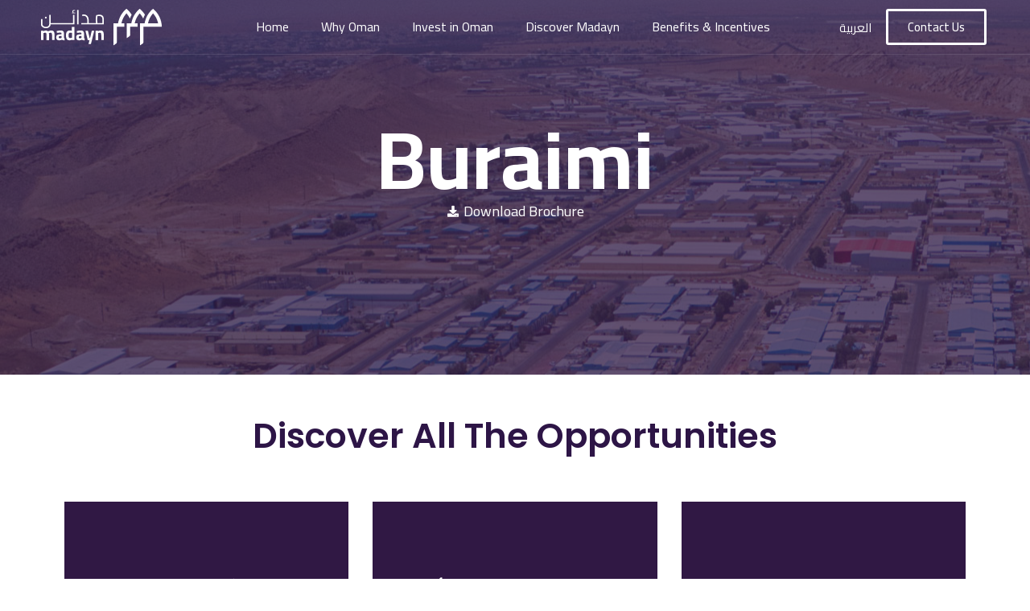

--- FILE ---
content_type: text/html; charset=UTF-8
request_url: https://invest.madayn.om/city/buraimi/
body_size: 112275
content:
<!doctype html>
<html lang="en-US">
<head>
	<meta charset="UTF-8">
	<meta name="viewport" content="width=device-width, initial-scale=1">
	<link rel="profile" href="https://gmpg.org/xfn/11">
	<title>Buraimi &#8211; Invest &#8211; Madayn</title>
<meta name='robots' content='max-image-preview:large' />
<link rel="alternate" href="https://invest.madayn.om/city/buraimi/" hreflang="en" />
<link rel="alternate" href="https://invest.madayn.om/ar/city/buraimi-ar/" hreflang="ar" />
<link rel='dns-prefetch' href='//use.fontawesome.com' />
<link rel='dns-prefetch' href='//www.googletagmanager.com' />
<link rel="alternate" type="application/rss+xml" title="Invest - Madayn &raquo; Feed" href="https://invest.madayn.om/feed/" />
<link rel="alternate" type="application/rss+xml" title="Invest - Madayn &raquo; Comments Feed" href="https://invest.madayn.om/comments/feed/" />
<link rel="alternate" type="application/rss+xml" title="Invest - Madayn &raquo; Buraimi city Feed" href="https://invest.madayn.om/city/buraimi/feed/" />
<style id='wp-img-auto-sizes-contain-inline-css'>
img:is([sizes=auto i],[sizes^="auto," i]){contain-intrinsic-size:3000px 1500px}
/*# sourceURL=wp-img-auto-sizes-contain-inline-css */
</style>
<style id='wp-emoji-styles-inline-css'>

	img.wp-smiley, img.emoji {
		display: inline !important;
		border: none !important;
		box-shadow: none !important;
		height: 1em !important;
		width: 1em !important;
		margin: 0 0.07em !important;
		vertical-align: -0.1em !important;
		background: none !important;
		padding: 0 !important;
	}
/*# sourceURL=wp-emoji-styles-inline-css */
</style>
<link rel='stylesheet' id='wp-block-library-css' href='https://invest.madayn.om/wp-includes/css/dist/block-library/style.min.css?ver=6.9' media='all' />
<style id='wp-block-paragraph-inline-css'>
.is-small-text{font-size:.875em}.is-regular-text{font-size:1em}.is-large-text{font-size:2.25em}.is-larger-text{font-size:3em}.has-drop-cap:not(:focus):first-letter{float:left;font-size:8.4em;font-style:normal;font-weight:100;line-height:.68;margin:.05em .1em 0 0;text-transform:uppercase}body.rtl .has-drop-cap:not(:focus):first-letter{float:none;margin-left:.1em}p.has-drop-cap.has-background{overflow:hidden}:root :where(p.has-background){padding:1.25em 2.375em}:where(p.has-text-color:not(.has-link-color)) a{color:inherit}p.has-text-align-left[style*="writing-mode:vertical-lr"],p.has-text-align-right[style*="writing-mode:vertical-rl"]{rotate:180deg}
/*# sourceURL=https://invest.madayn.om/wp-includes/blocks/paragraph/style.min.css */
</style>
<style id='global-styles-inline-css'>
:root{--wp--preset--aspect-ratio--square: 1;--wp--preset--aspect-ratio--4-3: 4/3;--wp--preset--aspect-ratio--3-4: 3/4;--wp--preset--aspect-ratio--3-2: 3/2;--wp--preset--aspect-ratio--2-3: 2/3;--wp--preset--aspect-ratio--16-9: 16/9;--wp--preset--aspect-ratio--9-16: 9/16;--wp--preset--color--black: #000000;--wp--preset--color--cyan-bluish-gray: #abb8c3;--wp--preset--color--white: #ffffff;--wp--preset--color--pale-pink: #f78da7;--wp--preset--color--vivid-red: #cf2e2e;--wp--preset--color--luminous-vivid-orange: #ff6900;--wp--preset--color--luminous-vivid-amber: #fcb900;--wp--preset--color--light-green-cyan: #7bdcb5;--wp--preset--color--vivid-green-cyan: #00d084;--wp--preset--color--pale-cyan-blue: #8ed1fc;--wp--preset--color--vivid-cyan-blue: #0693e3;--wp--preset--color--vivid-purple: #9b51e0;--wp--preset--gradient--vivid-cyan-blue-to-vivid-purple: linear-gradient(135deg,rgb(6,147,227) 0%,rgb(155,81,224) 100%);--wp--preset--gradient--light-green-cyan-to-vivid-green-cyan: linear-gradient(135deg,rgb(122,220,180) 0%,rgb(0,208,130) 100%);--wp--preset--gradient--luminous-vivid-amber-to-luminous-vivid-orange: linear-gradient(135deg,rgb(252,185,0) 0%,rgb(255,105,0) 100%);--wp--preset--gradient--luminous-vivid-orange-to-vivid-red: linear-gradient(135deg,rgb(255,105,0) 0%,rgb(207,46,46) 100%);--wp--preset--gradient--very-light-gray-to-cyan-bluish-gray: linear-gradient(135deg,rgb(238,238,238) 0%,rgb(169,184,195) 100%);--wp--preset--gradient--cool-to-warm-spectrum: linear-gradient(135deg,rgb(74,234,220) 0%,rgb(151,120,209) 20%,rgb(207,42,186) 40%,rgb(238,44,130) 60%,rgb(251,105,98) 80%,rgb(254,248,76) 100%);--wp--preset--gradient--blush-light-purple: linear-gradient(135deg,rgb(255,206,236) 0%,rgb(152,150,240) 100%);--wp--preset--gradient--blush-bordeaux: linear-gradient(135deg,rgb(254,205,165) 0%,rgb(254,45,45) 50%,rgb(107,0,62) 100%);--wp--preset--gradient--luminous-dusk: linear-gradient(135deg,rgb(255,203,112) 0%,rgb(199,81,192) 50%,rgb(65,88,208) 100%);--wp--preset--gradient--pale-ocean: linear-gradient(135deg,rgb(255,245,203) 0%,rgb(182,227,212) 50%,rgb(51,167,181) 100%);--wp--preset--gradient--electric-grass: linear-gradient(135deg,rgb(202,248,128) 0%,rgb(113,206,126) 100%);--wp--preset--gradient--midnight: linear-gradient(135deg,rgb(2,3,129) 0%,rgb(40,116,252) 100%);--wp--preset--font-size--small: 13px;--wp--preset--font-size--medium: 20px;--wp--preset--font-size--large: 36px;--wp--preset--font-size--x-large: 42px;--wp--preset--spacing--20: 0.44rem;--wp--preset--spacing--30: 0.67rem;--wp--preset--spacing--40: 1rem;--wp--preset--spacing--50: 1.5rem;--wp--preset--spacing--60: 2.25rem;--wp--preset--spacing--70: 3.38rem;--wp--preset--spacing--80: 5.06rem;--wp--preset--shadow--natural: 6px 6px 9px rgba(0, 0, 0, 0.2);--wp--preset--shadow--deep: 12px 12px 50px rgba(0, 0, 0, 0.4);--wp--preset--shadow--sharp: 6px 6px 0px rgba(0, 0, 0, 0.2);--wp--preset--shadow--outlined: 6px 6px 0px -3px rgb(255, 255, 255), 6px 6px rgb(0, 0, 0);--wp--preset--shadow--crisp: 6px 6px 0px rgb(0, 0, 0);}:where(.is-layout-flex){gap: 0.5em;}:where(.is-layout-grid){gap: 0.5em;}body .is-layout-flex{display: flex;}.is-layout-flex{flex-wrap: wrap;align-items: center;}.is-layout-flex > :is(*, div){margin: 0;}body .is-layout-grid{display: grid;}.is-layout-grid > :is(*, div){margin: 0;}:where(.wp-block-columns.is-layout-flex){gap: 2em;}:where(.wp-block-columns.is-layout-grid){gap: 2em;}:where(.wp-block-post-template.is-layout-flex){gap: 1.25em;}:where(.wp-block-post-template.is-layout-grid){gap: 1.25em;}.has-black-color{color: var(--wp--preset--color--black) !important;}.has-cyan-bluish-gray-color{color: var(--wp--preset--color--cyan-bluish-gray) !important;}.has-white-color{color: var(--wp--preset--color--white) !important;}.has-pale-pink-color{color: var(--wp--preset--color--pale-pink) !important;}.has-vivid-red-color{color: var(--wp--preset--color--vivid-red) !important;}.has-luminous-vivid-orange-color{color: var(--wp--preset--color--luminous-vivid-orange) !important;}.has-luminous-vivid-amber-color{color: var(--wp--preset--color--luminous-vivid-amber) !important;}.has-light-green-cyan-color{color: var(--wp--preset--color--light-green-cyan) !important;}.has-vivid-green-cyan-color{color: var(--wp--preset--color--vivid-green-cyan) !important;}.has-pale-cyan-blue-color{color: var(--wp--preset--color--pale-cyan-blue) !important;}.has-vivid-cyan-blue-color{color: var(--wp--preset--color--vivid-cyan-blue) !important;}.has-vivid-purple-color{color: var(--wp--preset--color--vivid-purple) !important;}.has-black-background-color{background-color: var(--wp--preset--color--black) !important;}.has-cyan-bluish-gray-background-color{background-color: var(--wp--preset--color--cyan-bluish-gray) !important;}.has-white-background-color{background-color: var(--wp--preset--color--white) !important;}.has-pale-pink-background-color{background-color: var(--wp--preset--color--pale-pink) !important;}.has-vivid-red-background-color{background-color: var(--wp--preset--color--vivid-red) !important;}.has-luminous-vivid-orange-background-color{background-color: var(--wp--preset--color--luminous-vivid-orange) !important;}.has-luminous-vivid-amber-background-color{background-color: var(--wp--preset--color--luminous-vivid-amber) !important;}.has-light-green-cyan-background-color{background-color: var(--wp--preset--color--light-green-cyan) !important;}.has-vivid-green-cyan-background-color{background-color: var(--wp--preset--color--vivid-green-cyan) !important;}.has-pale-cyan-blue-background-color{background-color: var(--wp--preset--color--pale-cyan-blue) !important;}.has-vivid-cyan-blue-background-color{background-color: var(--wp--preset--color--vivid-cyan-blue) !important;}.has-vivid-purple-background-color{background-color: var(--wp--preset--color--vivid-purple) !important;}.has-black-border-color{border-color: var(--wp--preset--color--black) !important;}.has-cyan-bluish-gray-border-color{border-color: var(--wp--preset--color--cyan-bluish-gray) !important;}.has-white-border-color{border-color: var(--wp--preset--color--white) !important;}.has-pale-pink-border-color{border-color: var(--wp--preset--color--pale-pink) !important;}.has-vivid-red-border-color{border-color: var(--wp--preset--color--vivid-red) !important;}.has-luminous-vivid-orange-border-color{border-color: var(--wp--preset--color--luminous-vivid-orange) !important;}.has-luminous-vivid-amber-border-color{border-color: var(--wp--preset--color--luminous-vivid-amber) !important;}.has-light-green-cyan-border-color{border-color: var(--wp--preset--color--light-green-cyan) !important;}.has-vivid-green-cyan-border-color{border-color: var(--wp--preset--color--vivid-green-cyan) !important;}.has-pale-cyan-blue-border-color{border-color: var(--wp--preset--color--pale-cyan-blue) !important;}.has-vivid-cyan-blue-border-color{border-color: var(--wp--preset--color--vivid-cyan-blue) !important;}.has-vivid-purple-border-color{border-color: var(--wp--preset--color--vivid-purple) !important;}.has-vivid-cyan-blue-to-vivid-purple-gradient-background{background: var(--wp--preset--gradient--vivid-cyan-blue-to-vivid-purple) !important;}.has-light-green-cyan-to-vivid-green-cyan-gradient-background{background: var(--wp--preset--gradient--light-green-cyan-to-vivid-green-cyan) !important;}.has-luminous-vivid-amber-to-luminous-vivid-orange-gradient-background{background: var(--wp--preset--gradient--luminous-vivid-amber-to-luminous-vivid-orange) !important;}.has-luminous-vivid-orange-to-vivid-red-gradient-background{background: var(--wp--preset--gradient--luminous-vivid-orange-to-vivid-red) !important;}.has-very-light-gray-to-cyan-bluish-gray-gradient-background{background: var(--wp--preset--gradient--very-light-gray-to-cyan-bluish-gray) !important;}.has-cool-to-warm-spectrum-gradient-background{background: var(--wp--preset--gradient--cool-to-warm-spectrum) !important;}.has-blush-light-purple-gradient-background{background: var(--wp--preset--gradient--blush-light-purple) !important;}.has-blush-bordeaux-gradient-background{background: var(--wp--preset--gradient--blush-bordeaux) !important;}.has-luminous-dusk-gradient-background{background: var(--wp--preset--gradient--luminous-dusk) !important;}.has-pale-ocean-gradient-background{background: var(--wp--preset--gradient--pale-ocean) !important;}.has-electric-grass-gradient-background{background: var(--wp--preset--gradient--electric-grass) !important;}.has-midnight-gradient-background{background: var(--wp--preset--gradient--midnight) !important;}.has-small-font-size{font-size: var(--wp--preset--font-size--small) !important;}.has-medium-font-size{font-size: var(--wp--preset--font-size--medium) !important;}.has-large-font-size{font-size: var(--wp--preset--font-size--large) !important;}.has-x-large-font-size{font-size: var(--wp--preset--font-size--x-large) !important;}
/*# sourceURL=global-styles-inline-css */
</style>

<style id='classic-theme-styles-inline-css'>
/*! This file is auto-generated */
.wp-block-button__link{color:#fff;background-color:#32373c;border-radius:9999px;box-shadow:none;text-decoration:none;padding:calc(.667em + 2px) calc(1.333em + 2px);font-size:1.125em}.wp-block-file__button{background:#32373c;color:#fff;text-decoration:none}
/*# sourceURL=/wp-includes/css/classic-themes.min.css */
</style>
<link rel='stylesheet' id='hello-elementor-css' href='https://invest.madayn.om/wp-content/themes/hello-elementor/style.min.css?ver=3.0.0' media='all' />
<link rel='stylesheet' id='hello-elementor-theme-style-css' href='https://invest.madayn.om/wp-content/themes/hello-elementor/theme.min.css?ver=3.0.0' media='all' />
<link rel='stylesheet' id='hello-elementor-header-footer-css' href='https://invest.madayn.om/wp-content/themes/hello-elementor/header-footer.min.css?ver=3.0.0' media='all' />
<link rel='stylesheet' id='elementor-frontend-css' href='https://invest.madayn.om/wp-content/plugins/elementor/assets/css/frontend-lite.min.css?ver=3.11.2' media='all' />
<style id='elementor-frontend-inline-css'>
.elementor-701 .elementor-element.elementor-element-297dffc:not(.elementor-motion-effects-element-type-background), .elementor-701 .elementor-element.elementor-element-297dffc > .elementor-motion-effects-container > .elementor-motion-effects-layer{background-image:url("https://invest.madayn.om/wp-content/uploads/2022/11/buraimi-madayn.jpg");}
/*# sourceURL=elementor-frontend-inline-css */
</style>
<link rel='stylesheet' id='elementor-post-954-css' href='https://invest.madayn.om/wp-content/uploads/elementor/css/post-954.css?ver=1680699507' media='all' />
<link rel='stylesheet' id='elementor-icons-css' href='https://invest.madayn.om/wp-content/plugins/elementor/assets/lib/eicons/css/elementor-icons.min.css?ver=5.18.0' media='all' />
<link rel='stylesheet' id='swiper-css' href='https://invest.madayn.om/wp-content/plugins/elementor/assets/lib/swiper/css/swiper.min.css?ver=5.3.6' media='all' />
<link rel='stylesheet' id='elementor-pro-css' href='https://invest.madayn.om/wp-content/plugins/elementor-pro/assets/css/frontend-lite.min.css?ver=3.11.2' media='all' />
<link rel='stylesheet' id='elementor-post-672-css' href='https://invest.madayn.om/wp-content/uploads/elementor/css/post-672.css?ver=1686124319' media='all' />
<link rel='stylesheet' id='elementor-post-543-css' href='https://invest.madayn.om/wp-content/uploads/elementor/css/post-543.css?ver=1680699508' media='all' />
<link rel='stylesheet' id='elementor-post-701-css' href='https://invest.madayn.om/wp-content/uploads/elementor/css/post-701.css?ver=1686124160' media='all' />
<link rel='stylesheet' id='font-awesome-official-css' href='https://use.fontawesome.com/releases/v5.15.4/css/all.css' media='all' integrity="sha384-DyZ88mC6Up2uqS4h/KRgHuoeGwBcD4Ng9SiP4dIRy0EXTlnuz47vAwmeGwVChigm" crossorigin="anonymous" />
<link rel='stylesheet' id='eael-general-css' href='https://invest.madayn.om/wp-content/plugins/essential-addons-for-elementor-lite/assets/front-end/css/view/general.min.css?ver=5.9.7' media='all' />
<link rel='stylesheet' id='ecs-styles-css' href='https://invest.madayn.om/wp-content/plugins/ele-custom-skin/assets/css/ecs-style.css?ver=3.1.9' media='all' />
<link rel='stylesheet' id='elementor-post-729-css' href='https://invest.madayn.om/wp-content/uploads/elementor/css/post-729.css?ver=1674988267' media='all' />
<link rel='stylesheet' id='elementor-post-3044-css' href='https://invest.madayn.om/wp-content/uploads/elementor/css/post-3044.css?ver=1670389963' media='all' />
<link rel='stylesheet' id='elementor-post-4350-css' href='https://invest.madayn.om/wp-content/uploads/elementor/css/post-4350.css?ver=1675233783' media='all' />
<link rel='stylesheet' id='font-awesome-official-v4shim-css' href='https://use.fontawesome.com/releases/v5.15.4/css/v4-shims.css' media='all' integrity="sha384-Vq76wejb3QJM4nDatBa5rUOve+9gkegsjCebvV/9fvXlGWo4HCMR4cJZjjcF6Viv" crossorigin="anonymous" />
<style id='font-awesome-official-v4shim-inline-css'>
@font-face {
font-family: "FontAwesome";
font-display: block;
src: url("https://use.fontawesome.com/releases/v5.15.4/webfonts/fa-brands-400.eot"),
		url("https://use.fontawesome.com/releases/v5.15.4/webfonts/fa-brands-400.eot?#iefix") format("embedded-opentype"),
		url("https://use.fontawesome.com/releases/v5.15.4/webfonts/fa-brands-400.woff2") format("woff2"),
		url("https://use.fontawesome.com/releases/v5.15.4/webfonts/fa-brands-400.woff") format("woff"),
		url("https://use.fontawesome.com/releases/v5.15.4/webfonts/fa-brands-400.ttf") format("truetype"),
		url("https://use.fontawesome.com/releases/v5.15.4/webfonts/fa-brands-400.svg#fontawesome") format("svg");
}

@font-face {
font-family: "FontAwesome";
font-display: block;
src: url("https://use.fontawesome.com/releases/v5.15.4/webfonts/fa-solid-900.eot"),
		url("https://use.fontawesome.com/releases/v5.15.4/webfonts/fa-solid-900.eot?#iefix") format("embedded-opentype"),
		url("https://use.fontawesome.com/releases/v5.15.4/webfonts/fa-solid-900.woff2") format("woff2"),
		url("https://use.fontawesome.com/releases/v5.15.4/webfonts/fa-solid-900.woff") format("woff"),
		url("https://use.fontawesome.com/releases/v5.15.4/webfonts/fa-solid-900.ttf") format("truetype"),
		url("https://use.fontawesome.com/releases/v5.15.4/webfonts/fa-solid-900.svg#fontawesome") format("svg");
}

@font-face {
font-family: "FontAwesome";
font-display: block;
src: url("https://use.fontawesome.com/releases/v5.15.4/webfonts/fa-regular-400.eot"),
		url("https://use.fontawesome.com/releases/v5.15.4/webfonts/fa-regular-400.eot?#iefix") format("embedded-opentype"),
		url("https://use.fontawesome.com/releases/v5.15.4/webfonts/fa-regular-400.woff2") format("woff2"),
		url("https://use.fontawesome.com/releases/v5.15.4/webfonts/fa-regular-400.woff") format("woff"),
		url("https://use.fontawesome.com/releases/v5.15.4/webfonts/fa-regular-400.ttf") format("truetype"),
		url("https://use.fontawesome.com/releases/v5.15.4/webfonts/fa-regular-400.svg#fontawesome") format("svg");
unicode-range: U+F004-F005,U+F007,U+F017,U+F022,U+F024,U+F02E,U+F03E,U+F044,U+F057-F059,U+F06E,U+F070,U+F075,U+F07B-F07C,U+F080,U+F086,U+F089,U+F094,U+F09D,U+F0A0,U+F0A4-F0A7,U+F0C5,U+F0C7-F0C8,U+F0E0,U+F0EB,U+F0F3,U+F0F8,U+F0FE,U+F111,U+F118-F11A,U+F11C,U+F133,U+F144,U+F146,U+F14A,U+F14D-F14E,U+F150-F152,U+F15B-F15C,U+F164-F165,U+F185-F186,U+F191-F192,U+F1AD,U+F1C1-F1C9,U+F1CD,U+F1D8,U+F1E3,U+F1EA,U+F1F6,U+F1F9,U+F20A,U+F247-F249,U+F24D,U+F254-F25B,U+F25D,U+F267,U+F271-F274,U+F279,U+F28B,U+F28D,U+F2B5-F2B6,U+F2B9,U+F2BB,U+F2BD,U+F2C1-F2C2,U+F2D0,U+F2D2,U+F2DC,U+F2ED,U+F328,U+F358-F35B,U+F3A5,U+F3D1,U+F410,U+F4AD;
}
/*# sourceURL=font-awesome-official-v4shim-inline-css */
</style>
<link rel='stylesheet' id='google-fonts-1-css' href='https://fonts.googleapis.com/css?family=Cairo%3A100%2C100italic%2C200%2C200italic%2C300%2C300italic%2C400%2C400italic%2C500%2C500italic%2C600%2C600italic%2C700%2C700italic%2C800%2C800italic%2C900%2C900italic%7CPoppins%3A100%2C100italic%2C200%2C200italic%2C300%2C300italic%2C400%2C400italic%2C500%2C500italic%2C600%2C600italic%2C700%2C700italic%2C800%2C800italic%2C900%2C900italic&#038;display=auto&#038;ver=6.9' media='all' />
<link rel='stylesheet' id='elementor-icons-shared-0-css' href='https://invest.madayn.om/wp-content/plugins/elementor/assets/lib/font-awesome/css/fontawesome.min.css?ver=5.15.3' media='all' />
<link rel='stylesheet' id='elementor-icons-fa-solid-css' href='https://invest.madayn.om/wp-content/plugins/elementor/assets/lib/font-awesome/css/solid.min.css?ver=5.15.3' media='all' />
<link rel='stylesheet' id='elementor-icons-fa-brands-css' href='https://invest.madayn.om/wp-content/plugins/elementor/assets/lib/font-awesome/css/brands.min.css?ver=5.15.3' media='all' />
<link rel="preconnect" href="https://fonts.gstatic.com/" crossorigin><script src="https://invest.madayn.om/wp-includes/js/jquery/jquery.min.js?ver=3.7.1" id="jquery-core-js"></script>
<script src="https://invest.madayn.om/wp-includes/js/jquery/jquery-migrate.min.js?ver=3.4.1" id="jquery-migrate-js"></script>
<script id="ecs_ajax_load-js-extra">
var ecs_ajax_params = {"ajaxurl":"https://invest.madayn.om/wp-admin/admin-ajax.php","posts":"{\"city\":\"buraimi\",\"lang\":\"en\",\"error\":\"\",\"m\":\"\",\"p\":0,\"post_parent\":\"\",\"subpost\":\"\",\"subpost_id\":\"\",\"attachment\":\"\",\"attachment_id\":0,\"name\":\"\",\"pagename\":\"\",\"page_id\":0,\"second\":\"\",\"minute\":\"\",\"hour\":\"\",\"day\":0,\"monthnum\":0,\"year\":0,\"w\":0,\"category_name\":\"\",\"tag\":\"\",\"cat\":\"\",\"tag_id\":\"\",\"author\":\"\",\"author_name\":\"\",\"feed\":\"\",\"tb\":\"\",\"paged\":0,\"meta_key\":\"\",\"meta_value\":\"\",\"preview\":\"\",\"s\":\"\",\"sentence\":\"\",\"title\":\"\",\"fields\":\"all\",\"menu_order\":\"\",\"embed\":\"\",\"category__in\":[],\"category__not_in\":[],\"category__and\":[],\"post__in\":[],\"post__not_in\":[],\"post_name__in\":[],\"tag__in\":[],\"tag__not_in\":[],\"tag__and\":[],\"tag_slug__in\":[],\"tag_slug__and\":[],\"post_parent__in\":[],\"post_parent__not_in\":[],\"author__in\":[],\"author__not_in\":[],\"search_columns\":[],\"ignore_sticky_posts\":false,\"suppress_filters\":false,\"cache_results\":true,\"update_post_term_cache\":true,\"update_menu_item_cache\":false,\"lazy_load_term_meta\":true,\"update_post_meta_cache\":true,\"post_type\":\"\",\"posts_per_page\":10,\"nopaging\":false,\"comments_per_page\":\"50\",\"no_found_rows\":false,\"taxonomy\":\"city\",\"term\":\"buraimi\",\"order\":\"DESC\"}"};
//# sourceURL=ecs_ajax_load-js-extra
</script>
<script src="https://invest.madayn.om/wp-content/plugins/ele-custom-skin/assets/js/ecs_ajax_pagination.js?ver=3.1.9" id="ecs_ajax_load-js"></script>
<script src="https://invest.madayn.om/wp-content/plugins/ele-custom-skin/assets/js/ecs.js?ver=3.1.9" id="ecs-script-js"></script>
<link rel="https://api.w.org/" href="https://invest.madayn.om/wp-json/" /><link rel="alternate" title="JSON" type="application/json" href="https://invest.madayn.om/wp-json/wp/v2/city/57" /><link rel="EditURI" type="application/rsd+xml" title="RSD" href="https://invest.madayn.om/xmlrpc.php?rsd" />
<meta name="generator" content="WordPress 6.9" />
<meta name="generator" content="Site Kit by Google 1.133.0" /><meta name="generator" content="Elementor 3.11.2; features: e_dom_optimization, e_optimized_assets_loading, e_optimized_css_loading, a11y_improvements, additional_custom_breakpoints; settings: css_print_method-external, google_font-enabled, font_display-auto">
<link rel="preconnect" href="//code.tidio.co"><link rel="icon" href="https://invest.madayn.om/wp-content/uploads/2022/05/favicon-madayn-150x150.png" sizes="32x32" />
<link rel="icon" href="https://invest.madayn.om/wp-content/uploads/2022/05/favicon-madayn.png" sizes="192x192" />
<link rel="apple-touch-icon" href="https://invest.madayn.om/wp-content/uploads/2022/05/favicon-madayn.png" />
<meta name="msapplication-TileImage" content="https://invest.madayn.om/wp-content/uploads/2022/05/favicon-madayn.png" />
		<style id="wp-custom-css">
			/* Slide In From The Top Option */

.header-2 {
 transform: translatey(-80px);
 -moz-transition: all .3s ease!important;
 -webkit-transition: all .3s ease!important;
 transition: all .3s ease!important;
}


.elementor-sticky--effects.header-2  {
 height: auto!important;
 transform: translatey(0px);
}

.elementor-sticky--effects.header-1 {
 display: none!important;
}

/* End Of Slide In From The Top Option */		</style>
		<link rel='stylesheet' id='cpel-language-switcher-css' href='https://invest.madayn.om/wp-content/plugins/connect-polylang-elementor/assets/css/language-switcher.min.css?ver=2.4.3' media='all' />
<link rel='stylesheet' id='e-animations-css' href='https://invest.madayn.om/wp-content/plugins/elementor/assets/lib/animations/animations.min.css?ver=3.11.2' media='all' />
</head>
<body data-rsssl=1 class="archive tax-city term-buraimi term-57 wp-theme-hello-elementor elementor-default elementor-template-full-width elementor-kit-954 elementor-page-701">


<a class="skip-link screen-reader-text" href="#content">Skip to content</a>

		<div data-elementor-type="header" data-elementor-id="672" class="elementor elementor-672 elementor-location-header">
								<header class="elementor-section elementor-top-section elementor-element elementor-element-7f0d0bf elementor-section-full_width elementor-section-content-middle header-1 elementor-section-height-default elementor-section-height-default" data-id="7f0d0bf" data-element_type="section">
						<div class="elementor-container elementor-column-gap-default">
					<div class="elementor-column elementor-col-33 elementor-top-column elementor-element elementor-element-1dae66d" data-id="1dae66d" data-element_type="column">
			<div class="elementor-widget-wrap elementor-element-populated">
								<div class="elementor-element elementor-element-b79c33a elementor-widget elementor-widget-image" data-id="b79c33a" data-element_type="widget" data-widget_type="image.default">
				<div class="elementor-widget-container">
			<style>/*! elementor - v3.11.2 - 22-02-2023 */
.elementor-widget-image{text-align:center}.elementor-widget-image a{display:inline-block}.elementor-widget-image a img[src$=".svg"]{width:48px}.elementor-widget-image img{vertical-align:middle;display:inline-block}</style>													<a href="https://invest.madayn.om">
							<img width="500" height="154" src="https://invest.madayn.om/wp-content/uploads/2022/05/logoh-white-01.svg" class="attachment-full size-full wp-image-200" alt="" />								</a>
															</div>
				</div>
					</div>
		</div>
				<div class="elementor-column elementor-col-33 elementor-top-column elementor-element elementor-element-723222e" data-id="723222e" data-element_type="column">
			<div class="elementor-widget-wrap elementor-element-populated">
								<div class="elementor-element elementor-element-a3539b6 cpel-switcher--align-right elementor-widget__width-auto elementor-widget-mobile__width-auto elementor-hidden-desktop elementor-hidden-tablet cpel-switcher--layout-horizontal elementor-widget elementor-widget-polylang-language-switcher" data-id="a3539b6" data-element_type="widget" data-widget_type="polylang-language-switcher.default">
				<div class="elementor-widget-container">
			<nav class="cpel-switcher__nav"><ul class="cpel-switcher__list"><li class="cpel-switcher__lang"><a lang="ar" hreflang="ar" href="https://invest.madayn.om/ar/city/buraimi-ar/"><span class="cpel-switcher__name">العربية</span></a></li></ul></nav>		</div>
				</div>
				<div class="elementor-element elementor-element-5425336 elementor-nav-menu__align-center elementor-nav-menu--stretch elementor-widget-mobile__width-auto elementor-nav-menu--dropdown-tablet elementor-nav-menu__text-align-aside elementor-nav-menu--toggle elementor-nav-menu--burger elementor-widget elementor-widget-nav-menu" data-id="5425336" data-element_type="widget" data-settings="{&quot;full_width&quot;:&quot;stretch&quot;,&quot;layout&quot;:&quot;horizontal&quot;,&quot;submenu_icon&quot;:{&quot;value&quot;:&quot;&lt;i class=\&quot;fas fa-caret-down\&quot;&gt;&lt;\/i&gt;&quot;,&quot;library&quot;:&quot;fa-solid&quot;},&quot;toggle&quot;:&quot;burger&quot;}" data-widget_type="nav-menu.default">
				<div class="elementor-widget-container">
			<link rel="stylesheet" href="https://invest.madayn.om/wp-content/plugins/elementor-pro/assets/css/widget-nav-menu.min.css">			<nav class="elementor-nav-menu--main elementor-nav-menu__container elementor-nav-menu--layout-horizontal e--pointer-text e--animation-grow">
				<ul id="menu-1-5425336" class="elementor-nav-menu"><li class="menu-item menu-item-type-post_type menu-item-object-page menu-item-home menu-item-830"><a href="https://invest.madayn.om/" class="elementor-item">Home</a></li>
<li class="menu-item menu-item-type-post_type menu-item-object-page menu-item-834"><a href="https://invest.madayn.om/why-oman/" class="elementor-item">Why Oman</a></li>
<li class="menu-item menu-item-type-post_type menu-item-object-page menu-item-832"><a href="https://invest.madayn.om/investinoman/" class="elementor-item">Invest in Oman</a></li>
<li class="menu-item menu-item-type-post_type menu-item-object-page menu-item-833"><a href="https://invest.madayn.om/discover-madayn/" class="elementor-item">Discover Madayn</a></li>
<li class="menu-item menu-item-type-post_type menu-item-object-page menu-item-831"><a href="https://invest.madayn.om/benefits-incentives/" class="elementor-item">Benefits &#038; Incentives</a></li>
</ul>			</nav>
					<div class="elementor-menu-toggle" role="button" tabindex="0" aria-label="Menu Toggle" aria-expanded="false">
			<i aria-hidden="true" role="presentation" class="elementor-menu-toggle__icon--open fas fa-bars"></i><i aria-hidden="true" role="presentation" class="elementor-menu-toggle__icon--close eicon-close"></i>			<span class="elementor-screen-only">Menu</span>
		</div>
					<nav class="elementor-nav-menu--dropdown elementor-nav-menu__container" aria-hidden="true">
				<ul id="menu-2-5425336" class="elementor-nav-menu"><li class="menu-item menu-item-type-post_type menu-item-object-page menu-item-home menu-item-830"><a href="https://invest.madayn.om/" class="elementor-item" tabindex="-1">Home</a></li>
<li class="menu-item menu-item-type-post_type menu-item-object-page menu-item-834"><a href="https://invest.madayn.om/why-oman/" class="elementor-item" tabindex="-1">Why Oman</a></li>
<li class="menu-item menu-item-type-post_type menu-item-object-page menu-item-832"><a href="https://invest.madayn.om/investinoman/" class="elementor-item" tabindex="-1">Invest in Oman</a></li>
<li class="menu-item menu-item-type-post_type menu-item-object-page menu-item-833"><a href="https://invest.madayn.om/discover-madayn/" class="elementor-item" tabindex="-1">Discover Madayn</a></li>
<li class="menu-item menu-item-type-post_type menu-item-object-page menu-item-831"><a href="https://invest.madayn.om/benefits-incentives/" class="elementor-item" tabindex="-1">Benefits &#038; Incentives</a></li>
</ul>			</nav>
				</div>
				</div>
					</div>
		</div>
				<div class="elementor-column elementor-col-33 elementor-top-column elementor-element elementor-element-e917148 elementor-hidden-mobile" data-id="e917148" data-element_type="column">
			<div class="elementor-widget-wrap elementor-element-populated">
								<div class="elementor-element elementor-element-66c1b01 cpel-switcher--align-left elementor-widget__width-auto cpel-switcher--layout-horizontal elementor-widget elementor-widget-polylang-language-switcher" data-id="66c1b01" data-element_type="widget" data-widget_type="polylang-language-switcher.default">
				<div class="elementor-widget-container">
			<nav class="cpel-switcher__nav"><ul class="cpel-switcher__list"><li class="cpel-switcher__lang"><a lang="ar" hreflang="ar" href="https://invest.madayn.om/ar/city/buraimi-ar/"><span class="cpel-switcher__name">العربية</span></a></li></ul></nav>		</div>
				</div>
				<div class="elementor-element elementor-element-1602933 elementor-widget__width-auto elementor-hidden-tablet elementor-widget elementor-widget-button" data-id="1602933" data-element_type="widget" data-widget_type="button.default">
				<div class="elementor-widget-container">
					<div class="elementor-button-wrapper">
			<a href="mailto:invest@madayn.om" class="elementor-button-link elementor-button elementor-size-sm" role="button">
						<span class="elementor-button-content-wrapper">
						<span class="elementor-button-text">Contact Us</span>
		</span>
					</a>
		</div>
				</div>
				</div>
					</div>
		</div>
							</div>
		</header>
						</div>
				<div data-elementor-type="archive" data-elementor-id="701" class="elementor elementor-701 elementor-location-archive">
								<section class="elementor-section elementor-top-section elementor-element elementor-element-297dffc elementor-section-height-min-height elementor-section-boxed elementor-section-height-default elementor-section-items-middle elementor-invisible" data-id="297dffc" data-element_type="section" data-settings="{&quot;background_background&quot;:&quot;classic&quot;,&quot;animation&quot;:&quot;fadeIn&quot;}">
							<div class="elementor-background-overlay"></div>
							<div class="elementor-container elementor-column-gap-default">
					<div class="elementor-column elementor-col-100 elementor-top-column elementor-element elementor-element-d50f6ff" data-id="d50f6ff" data-element_type="column">
			<div class="elementor-widget-wrap elementor-element-populated">
								<div class="elementor-element elementor-element-8cfdf16 elementor-invisible elementor-widget elementor-widget-heading" data-id="8cfdf16" data-element_type="widget" data-settings="{&quot;_animation&quot;:&quot;fadeInUp&quot;}" data-widget_type="heading.default">
				<div class="elementor-widget-container">
			<style>/*! elementor - v3.11.2 - 22-02-2023 */
.elementor-heading-title{padding:0;margin:0;line-height:1}.elementor-widget-heading .elementor-heading-title[class*=elementor-size-]>a{color:inherit;font-size:inherit;line-height:inherit}.elementor-widget-heading .elementor-heading-title.elementor-size-small{font-size:15px}.elementor-widget-heading .elementor-heading-title.elementor-size-medium{font-size:19px}.elementor-widget-heading .elementor-heading-title.elementor-size-large{font-size:29px}.elementor-widget-heading .elementor-heading-title.elementor-size-xl{font-size:39px}.elementor-widget-heading .elementor-heading-title.elementor-size-xxl{font-size:59px}</style><h1 class="elementor-heading-title elementor-size-default">Buraimi</h1>		</div>
				</div>
				<div class="elementor-element elementor-element-f557d16 elementor-align-center elementor-icon-list--layout-traditional elementor-list-item-link-full_width elementor-widget elementor-widget-icon-list" data-id="f557d16" data-element_type="widget" data-widget_type="icon-list.default">
				<div class="elementor-widget-container">
			<link rel="stylesheet" href="https://invest.madayn.om/wp-content/plugins/elementor/assets/css/widget-icon-list.min.css">		<ul class="elementor-icon-list-items">
							<li class="elementor-icon-list-item">
											<a href="https://invest.madayn.om/wp-content/uploads/2023/04/تعميم-رقم-6-2021-بشان-المساهمة-في-تعزيز-خطة-التحفيز-الاقتصادي.pdf">

												<span class="elementor-icon-list-icon">
							<i aria-hidden="true" class="fas fa-download"></i>						</span>
										<span class="elementor-icon-list-text">Download Brochure</span>
											</a>
									</li>
						</ul>
				</div>
				</div>
					</div>
		</div>
							</div>
		</section>
				<section class="elementor-section elementor-top-section elementor-element elementor-element-6a5c3df elementor-section-boxed elementor-section-height-default elementor-section-height-default" data-id="6a5c3df" data-element_type="section">
						<div class="elementor-container elementor-column-gap-default">
					<div class="elementor-column elementor-col-100 elementor-top-column elementor-element elementor-element-7bfbc07" data-id="7bfbc07" data-element_type="column">
			<div class="elementor-widget-wrap elementor-element-populated">
								<div class="elementor-element elementor-element-88d89de elementor-widget elementor-widget-heading" data-id="88d89de" data-element_type="widget" data-widget_type="heading.default">
				<div class="elementor-widget-container">
			<h2 class="elementor-heading-title elementor-size-default">Discover All The Opportunities</h2>		</div>
				</div>
				<div class="elementor-element elementor-element-020c98e elementor-posts--thumbnail-top elementor-grid-3 elementor-grid-tablet-2 elementor-grid-mobile-1 elementor-widget elementor-widget-archive-posts" data-id="020c98e" data-element_type="widget" data-settings="{&quot;archive_custom_row_gap&quot;:{&quot;unit&quot;:&quot;px&quot;,&quot;size&quot;:10,&quot;sizes&quot;:[]},&quot;archive_custom_columns&quot;:&quot;3&quot;,&quot;archive_custom_columns_tablet&quot;:&quot;2&quot;,&quot;archive_custom_columns_mobile&quot;:&quot;1&quot;,&quot;archive_custom_row_gap_tablet&quot;:{&quot;unit&quot;:&quot;px&quot;,&quot;size&quot;:&quot;&quot;,&quot;sizes&quot;:[]},&quot;archive_custom_row_gap_mobile&quot;:{&quot;unit&quot;:&quot;px&quot;,&quot;size&quot;:&quot;&quot;,&quot;sizes&quot;:[]}}" data-widget_type="archive-posts.archive_custom">
				<div class="elementor-widget-container">
			<link rel="stylesheet" href="https://invest.madayn.om/wp-content/plugins/elementor-pro/assets/css/widget-posts-rtl.min.css">      <div class="ecs-posts elementor-posts-container elementor-posts   elementor-grid elementor-posts--skin-archive_custom" data-settings="{&quot;current_page&quot;:1,&quot;max_num_pages&quot;:2,&quot;load_method&quot;:&quot;numbers&quot;,&quot;widget_id&quot;:&quot;020c98e&quot;,&quot;post_id&quot;:5090,&quot;theme_id&quot;:701,&quot;change_url&quot;:false,&quot;reinit_js&quot;:false}">
      		<article id="post-5090" class="elementor-post elementor-grid-item ecs-post-loop post-5090 opportunities type-opportunities status-publish has-post-thumbnail hentry sectors-industrial city-buraimi">
				<div data-elementor-type="loop" data-elementor-id="729" class="elementor elementor-729 elementor-location-archive post-5090 opportunities type-opportunities status-publish has-post-thumbnail hentry sectors-industrial city-buraimi">
								<section class="elementor-section elementor-top-section elementor-element elementor-element-036747d elementor-section-boxed elementor-section-height-default elementor-section-height-default" data-id="036747d" data-element_type="section">
							<div class="elementor-background-overlay"></div>
							<div class="elementor-container elementor-column-gap-no">
					<div class="elementor-column elementor-col-100 elementor-top-column elementor-element elementor-element-4c08437" data-id="4c08437" data-element_type="column">
			<div class="elementor-widget-wrap elementor-element-populated">
								<div class="elementor-element elementor-element-030a1c0 elementor-flip-box--effect-flip elementor-flip-box--direction-up elementor-widget elementor-widget-flip-box" data-id="030a1c0" data-element_type="widget" data-widget_type="flip-box.default">
				<div class="elementor-widget-container">
			<link rel="stylesheet" href="https://invest.madayn.om/wp-content/plugins/elementor-pro/assets/css/widget-flip-box-rtl.min.css">		<div class="elementor-flip-box" tabindex="0">
			<div class="elementor-flip-box__layer elementor-flip-box__front">
				<div class="elementor-flip-box__layer__overlay">
					<div class="elementor-flip-box__layer__inner">
						
													<h3 class="elementor-flip-box__layer__title">
								مصنع متكامل لإنتاج العسل وما يرتبط به من منتجات. 							</h3>
						
													<div class="elementor-flip-box__layer__description">
								<a href="https://invest.madayn.om/city/buraimi/" rel="tag">Buraimi</a>							</div>
											</div>
				</div>
			</div>
			<div class="elementor-flip-box__layer elementor-flip-box__back">
			<div class="elementor-flip-box__layer__overlay">
				<div class="elementor-flip-box__layer__inner">
					
											<div class="elementor-flip-box__layer__description">
							إنشاء مصنع متكامل لإنتاج العسل والمنتجات المشتقة منه، بما في ذلك العسل بأنواعه المختلفة مثل عسل الزهور، عسل البرسيم، عسل السدر ومنتجات النحل الأخرى						</div>
					
											<a class="elementor-flip-box__button elementor-button elementor-size-sm" href="https://invest.madayn.om/opportunities/%d9%85%d8%b5%d9%86%d8%b9-%d9%85%d8%aa%d9%83%d8%a7%d9%85%d9%84-%d9%84%d8%a5%d9%86%d8%aa%d8%a7%d8%ac-%d8%a7%d9%84%d8%b9%d8%b3%d9%84-%d9%88%d9%85%d8%a7-%d9%8a%d8%b1%d8%aa%d8%a8%d8%b7-%d8%a8%d9%87-%d9%85/">
							Discover						</a>
								</div>
		</div>
		</div>
		</div>
				</div>
				</div>
					</div>
		</div>
							</div>
		</section>
				<section class="elementor-section elementor-top-section elementor-element elementor-element-991a42c elementor-section-boxed elementor-section-height-default elementor-section-height-default" data-id="991a42c" data-element_type="section">
						<div class="elementor-container elementor-column-gap-default">
					<div class="elementor-column elementor-col-100 elementor-top-column elementor-element elementor-element-dcf6a91" data-id="dcf6a91" data-element_type="column">
			<div class="elementor-widget-wrap">
									</div>
		</div>
							</div>
		</section>
						</div>
				</article>
				<article id="post-5086" class="elementor-post elementor-grid-item ecs-post-loop post-5086 opportunities type-opportunities status-publish has-post-thumbnail hentry sectors-industrial city-buraimi">
				<div data-elementor-type="loop" data-elementor-id="729" class="elementor elementor-729 elementor-location-archive post-5086 opportunities type-opportunities status-publish has-post-thumbnail hentry sectors-industrial city-buraimi">
								<section class="elementor-section elementor-top-section elementor-element elementor-element-036747d elementor-section-boxed elementor-section-height-default elementor-section-height-default" data-id="036747d" data-element_type="section">
							<div class="elementor-background-overlay"></div>
							<div class="elementor-container elementor-column-gap-no">
					<div class="elementor-column elementor-col-100 elementor-top-column elementor-element elementor-element-4c08437" data-id="4c08437" data-element_type="column">
			<div class="elementor-widget-wrap elementor-element-populated">
								<div class="elementor-element elementor-element-030a1c0 elementor-flip-box--effect-flip elementor-flip-box--direction-up elementor-widget elementor-widget-flip-box" data-id="030a1c0" data-element_type="widget" data-widget_type="flip-box.default">
				<div class="elementor-widget-container">
					<div class="elementor-flip-box" tabindex="0">
			<div class="elementor-flip-box__layer elementor-flip-box__front">
				<div class="elementor-flip-box__layer__overlay">
					<div class="elementor-flip-box__layer__inner">
						
													<h3 class="elementor-flip-box__layer__title">
								مصنع لإنتاج مواد التعبئة والتغليف 							</h3>
						
													<div class="elementor-flip-box__layer__description">
								<a href="https://invest.madayn.om/city/buraimi/" rel="tag">Buraimi</a>							</div>
											</div>
				</div>
			</div>
			<div class="elementor-flip-box__layer elementor-flip-box__back">
			<div class="elementor-flip-box__layer__overlay">
				<div class="elementor-flip-box__layer__inner">
					
											<div class="elementor-flip-box__layer__description">
							يهدف المشروع الى تصنيع علب حفظ مختلف المنتجات الصناعية كصناديق الأحذية وصناديق الحقائب وغيرها من المنتجات التي يتم إنتاجها محلياً، حيث تشهد منتجات مواد						</div>
					
											<a class="elementor-flip-box__button elementor-button elementor-size-sm" href="https://invest.madayn.om/opportunities/%d9%85%d8%b5%d9%86%d8%b9-%d9%84%d8%a5%d9%86%d8%aa%d8%a7%d8%ac-%d9%85%d9%88%d8%a7%d8%af-%d8%a7%d9%84%d8%aa%d8%b9%d8%a8%d8%a6%d8%a9-%d9%88%d8%a7%d9%84%d8%aa%d8%ba%d9%84%d9%8a%d9%81/">
							Discover						</a>
								</div>
		</div>
		</div>
		</div>
				</div>
				</div>
					</div>
		</div>
							</div>
		</section>
				<section class="elementor-section elementor-top-section elementor-element elementor-element-991a42c elementor-section-boxed elementor-section-height-default elementor-section-height-default" data-id="991a42c" data-element_type="section">
						<div class="elementor-container elementor-column-gap-default">
					<div class="elementor-column elementor-col-100 elementor-top-column elementor-element elementor-element-dcf6a91" data-id="dcf6a91" data-element_type="column">
			<div class="elementor-widget-wrap">
									</div>
		</div>
							</div>
		</section>
						</div>
				</article>
				<article id="post-5083" class="elementor-post elementor-grid-item ecs-post-loop post-5083 opportunities type-opportunities status-publish has-post-thumbnail hentry sectors-industrial city-buraimi">
				<div data-elementor-type="loop" data-elementor-id="729" class="elementor elementor-729 elementor-location-archive post-5083 opportunities type-opportunities status-publish has-post-thumbnail hentry sectors-industrial city-buraimi">
								<section class="elementor-section elementor-top-section elementor-element elementor-element-036747d elementor-section-boxed elementor-section-height-default elementor-section-height-default" data-id="036747d" data-element_type="section">
							<div class="elementor-background-overlay"></div>
							<div class="elementor-container elementor-column-gap-no">
					<div class="elementor-column elementor-col-100 elementor-top-column elementor-element elementor-element-4c08437" data-id="4c08437" data-element_type="column">
			<div class="elementor-widget-wrap elementor-element-populated">
								<div class="elementor-element elementor-element-030a1c0 elementor-flip-box--effect-flip elementor-flip-box--direction-up elementor-widget elementor-widget-flip-box" data-id="030a1c0" data-element_type="widget" data-widget_type="flip-box.default">
				<div class="elementor-widget-container">
					<div class="elementor-flip-box" tabindex="0">
			<div class="elementor-flip-box__layer elementor-flip-box__front">
				<div class="elementor-flip-box__layer__overlay">
					<div class="elementor-flip-box__layer__inner">
						
													<h3 class="elementor-flip-box__layer__title">
								مصنع لإعادة تدوير خردة النحاس 							</h3>
						
													<div class="elementor-flip-box__layer__description">
								<a href="https://invest.madayn.om/city/buraimi/" rel="tag">Buraimi</a>							</div>
											</div>
				</div>
			</div>
			<div class="elementor-flip-box__layer elementor-flip-box__back">
			<div class="elementor-flip-box__layer__overlay">
				<div class="elementor-flip-box__layer__inner">
					
											<div class="elementor-flip-box__layer__description">
							يعد المشروع مصدر رئيسي للنحاس المستخدم حول العالم لمنتجات ثانوية وتعد شركات الأسلاك والكابلات أهم مصادر خردة النحاس بسلطنة عمان بالإضافة إلى ورش السيارات						</div>
					
											<a class="elementor-flip-box__button elementor-button elementor-size-sm" href="https://invest.madayn.om/opportunities/%d9%85%d8%b5%d9%86%d8%b9-%d9%84%d8%a5%d8%b9%d8%a7%d8%af%d8%a9-%d8%aa%d8%af%d9%88%d9%8a%d8%b1-%d8%ae%d8%b1%d8%af%d8%a9-%d8%a7%d9%84%d9%86%d8%ad%d8%a7%d8%b3/">
							Discover						</a>
								</div>
		</div>
		</div>
		</div>
				</div>
				</div>
					</div>
		</div>
							</div>
		</section>
				<section class="elementor-section elementor-top-section elementor-element elementor-element-991a42c elementor-section-boxed elementor-section-height-default elementor-section-height-default" data-id="991a42c" data-element_type="section">
						<div class="elementor-container elementor-column-gap-default">
					<div class="elementor-column elementor-col-100 elementor-top-column elementor-element elementor-element-dcf6a91" data-id="dcf6a91" data-element_type="column">
			<div class="elementor-widget-wrap">
									</div>
		</div>
							</div>
		</section>
						</div>
				</article>
				<article id="post-5079" class="elementor-post elementor-grid-item ecs-post-loop post-5079 opportunities type-opportunities status-publish has-post-thumbnail hentry sectors-industrial city-buraimi">
				<div data-elementor-type="loop" data-elementor-id="729" class="elementor elementor-729 elementor-location-archive post-5079 opportunities type-opportunities status-publish has-post-thumbnail hentry sectors-industrial city-buraimi">
								<section class="elementor-section elementor-top-section elementor-element elementor-element-036747d elementor-section-boxed elementor-section-height-default elementor-section-height-default" data-id="036747d" data-element_type="section">
							<div class="elementor-background-overlay"></div>
							<div class="elementor-container elementor-column-gap-no">
					<div class="elementor-column elementor-col-100 elementor-top-column elementor-element elementor-element-4c08437" data-id="4c08437" data-element_type="column">
			<div class="elementor-widget-wrap elementor-element-populated">
								<div class="elementor-element elementor-element-030a1c0 elementor-flip-box--effect-flip elementor-flip-box--direction-up elementor-widget elementor-widget-flip-box" data-id="030a1c0" data-element_type="widget" data-widget_type="flip-box.default">
				<div class="elementor-widget-container">
					<div class="elementor-flip-box" tabindex="0">
			<div class="elementor-flip-box__layer elementor-flip-box__front">
				<div class="elementor-flip-box__layer__overlay">
					<div class="elementor-flip-box__layer__inner">
						
													<h3 class="elementor-flip-box__layer__title">
								مصنع تجفيف المنتجات الغذائية 							</h3>
						
													<div class="elementor-flip-box__layer__description">
								<a href="https://invest.madayn.om/city/buraimi/" rel="tag">Buraimi</a>							</div>
											</div>
				</div>
			</div>
			<div class="elementor-flip-box__layer elementor-flip-box__back">
			<div class="elementor-flip-box__layer__overlay">
				<div class="elementor-flip-box__layer__inner">
					
											<div class="elementor-flip-box__layer__description">
							إنشاء مصنع تجفيف المنتجات الغذائية يركز على تجفيف وحفظ المنتجات الغذائية، مثل التمـــور والفواكه والخضروات والحبوب.  بالاعتماد على أحدث الآلات والتقنيات الحديثة للحفاظ على						</div>
					
											<a class="elementor-flip-box__button elementor-button elementor-size-sm" href="https://invest.madayn.om/opportunities/%d9%85%d8%b5%d9%86%d8%b9-%d8%aa%d8%ac%d9%81%d9%8a%d9%81-%d8%a7%d9%84%d9%85%d9%86%d8%aa%d8%ac%d8%a7%d8%aa-%d8%a7%d9%84%d8%ba%d8%b0%d8%a7%d8%a6%d9%8a%d8%a9/">
							Discover						</a>
								</div>
		</div>
		</div>
		</div>
				</div>
				</div>
					</div>
		</div>
							</div>
		</section>
				<section class="elementor-section elementor-top-section elementor-element elementor-element-991a42c elementor-section-boxed elementor-section-height-default elementor-section-height-default" data-id="991a42c" data-element_type="section">
						<div class="elementor-container elementor-column-gap-default">
					<div class="elementor-column elementor-col-100 elementor-top-column elementor-element elementor-element-dcf6a91" data-id="dcf6a91" data-element_type="column">
			<div class="elementor-widget-wrap">
									</div>
		</div>
							</div>
		</section>
						</div>
				</article>
				<article id="post-5075" class="elementor-post elementor-grid-item ecs-post-loop post-5075 opportunities type-opportunities status-publish has-post-thumbnail hentry sectors-industrial city-buraimi">
				<div data-elementor-type="loop" data-elementor-id="729" class="elementor elementor-729 elementor-location-archive post-5075 opportunities type-opportunities status-publish has-post-thumbnail hentry sectors-industrial city-buraimi">
								<section class="elementor-section elementor-top-section elementor-element elementor-element-036747d elementor-section-boxed elementor-section-height-default elementor-section-height-default" data-id="036747d" data-element_type="section">
							<div class="elementor-background-overlay"></div>
							<div class="elementor-container elementor-column-gap-no">
					<div class="elementor-column elementor-col-100 elementor-top-column elementor-element elementor-element-4c08437" data-id="4c08437" data-element_type="column">
			<div class="elementor-widget-wrap elementor-element-populated">
								<div class="elementor-element elementor-element-030a1c0 elementor-flip-box--effect-flip elementor-flip-box--direction-up elementor-widget elementor-widget-flip-box" data-id="030a1c0" data-element_type="widget" data-widget_type="flip-box.default">
				<div class="elementor-widget-container">
					<div class="elementor-flip-box" tabindex="0">
			<div class="elementor-flip-box__layer elementor-flip-box__front">
				<div class="elementor-flip-box__layer__overlay">
					<div class="elementor-flip-box__layer__inner">
						
													<h3 class="elementor-flip-box__layer__title">
								مصنع لعلب المشروبات وعبوات الطعام من الألمنيوم 							</h3>
						
													<div class="elementor-flip-box__layer__description">
								<a href="https://invest.madayn.om/city/buraimi/" rel="tag">Buraimi</a>							</div>
											</div>
				</div>
			</div>
			<div class="elementor-flip-box__layer elementor-flip-box__back">
			<div class="elementor-flip-box__layer__overlay">
				<div class="elementor-flip-box__layer__inner">
					
											<div class="elementor-flip-box__layer__description">
							إنشاء مصنع متخصص في إنتاج علب المشروبات وعبوات الطعام من الألمنيوم شبه الصلب، إذ يشمل عمليات تصنيع متقدمة لإنتاج عبوات عالية الجودة مصممة لتلبية						</div>
					
											<a class="elementor-flip-box__button elementor-button elementor-size-sm" href="https://invest.madayn.om/opportunities/%d9%85%d8%b5%d9%86%d8%b9-%d9%84%d8%b9%d9%84%d8%a8-%d8%a7%d9%84%d9%85%d8%b4%d8%b1%d9%88%d8%a8%d8%a7%d8%aa-%d9%88%d8%b9%d8%a8%d9%88%d8%a7%d8%aa-%d8%a7%d9%84%d8%b7%d8%b9%d8%a7%d9%85-%d9%85%d9%86-%d8%a7/">
							Discover						</a>
								</div>
		</div>
		</div>
		</div>
				</div>
				</div>
					</div>
		</div>
							</div>
		</section>
				<section class="elementor-section elementor-top-section elementor-element elementor-element-991a42c elementor-section-boxed elementor-section-height-default elementor-section-height-default" data-id="991a42c" data-element_type="section">
						<div class="elementor-container elementor-column-gap-default">
					<div class="elementor-column elementor-col-100 elementor-top-column elementor-element elementor-element-dcf6a91" data-id="dcf6a91" data-element_type="column">
			<div class="elementor-widget-wrap">
									</div>
		</div>
							</div>
		</section>
						</div>
				</article>
				<article id="post-3200" class="elementor-post elementor-grid-item ecs-post-loop post-3200 opportunities type-opportunities status-publish has-post-thumbnail hentry sectors-industrial city-buraimi">
				<div data-elementor-type="loop" data-elementor-id="729" class="elementor elementor-729 elementor-location-archive post-3200 opportunities type-opportunities status-publish has-post-thumbnail hentry sectors-industrial city-buraimi">
								<section class="elementor-section elementor-top-section elementor-element elementor-element-036747d elementor-section-boxed elementor-section-height-default elementor-section-height-default" data-id="036747d" data-element_type="section">
							<div class="elementor-background-overlay"></div>
							<div class="elementor-container elementor-column-gap-no">
					<div class="elementor-column elementor-col-100 elementor-top-column elementor-element elementor-element-4c08437" data-id="4c08437" data-element_type="column">
			<div class="elementor-widget-wrap elementor-element-populated">
								<div class="elementor-element elementor-element-030a1c0 elementor-flip-box--effect-flip elementor-flip-box--direction-up elementor-widget elementor-widget-flip-box" data-id="030a1c0" data-element_type="widget" data-widget_type="flip-box.default">
				<div class="elementor-widget-container">
					<div class="elementor-flip-box" tabindex="0">
			<div class="elementor-flip-box__layer elementor-flip-box__front">
				<div class="elementor-flip-box__layer__overlay">
					<div class="elementor-flip-box__layer__inner">
						
													<h3 class="elementor-flip-box__layer__title">
								Complex Industry Sector &#8211; (Food industrial sector)							</h3>
						
													<div class="elementor-flip-box__layer__description">
								<a href="https://invest.madayn.om/city/buraimi/" rel="tag">Buraimi</a>							</div>
											</div>
				</div>
			</div>
			<div class="elementor-flip-box__layer elementor-flip-box__back">
			<div class="elementor-flip-box__layer__overlay">
				<div class="elementor-flip-box__layer__inner">
					
											<div class="elementor-flip-box__layer__description">
							Infrastructures are indispensable in supporting business activities and investors daily lives in fields. Play &amp; Plug projects is essential for promoting sustainable social and						</div>
					
											<a class="elementor-flip-box__button elementor-button elementor-size-sm" href="https://invest.madayn.om/opportunities/complex-industry-sector-food-industrial-sector-2/">
							Discover						</a>
								</div>
		</div>
		</div>
		</div>
				</div>
				</div>
					</div>
		</div>
							</div>
		</section>
				<section class="elementor-section elementor-top-section elementor-element elementor-element-991a42c elementor-section-boxed elementor-section-height-default elementor-section-height-default" data-id="991a42c" data-element_type="section">
						<div class="elementor-container elementor-column-gap-default">
					<div class="elementor-column elementor-col-100 elementor-top-column elementor-element elementor-element-dcf6a91" data-id="dcf6a91" data-element_type="column">
			<div class="elementor-widget-wrap">
									</div>
		</div>
							</div>
		</section>
						</div>
				</article>
				<article id="post-3194" class="elementor-post elementor-grid-item ecs-post-loop post-3194 opportunities type-opportunities status-publish has-post-thumbnail hentry sectors-industrial city-buraimi">
				<div data-elementor-type="loop" data-elementor-id="729" class="elementor elementor-729 elementor-location-archive post-3194 opportunities type-opportunities status-publish has-post-thumbnail hentry sectors-industrial city-buraimi">
								<section class="elementor-section elementor-top-section elementor-element elementor-element-036747d elementor-section-boxed elementor-section-height-default elementor-section-height-default" data-id="036747d" data-element_type="section">
							<div class="elementor-background-overlay"></div>
							<div class="elementor-container elementor-column-gap-no">
					<div class="elementor-column elementor-col-100 elementor-top-column elementor-element elementor-element-4c08437" data-id="4c08437" data-element_type="column">
			<div class="elementor-widget-wrap elementor-element-populated">
								<div class="elementor-element elementor-element-030a1c0 elementor-flip-box--effect-flip elementor-flip-box--direction-up elementor-widget elementor-widget-flip-box" data-id="030a1c0" data-element_type="widget" data-widget_type="flip-box.default">
				<div class="elementor-widget-container">
					<div class="elementor-flip-box" tabindex="0">
			<div class="elementor-flip-box__layer elementor-flip-box__front">
				<div class="elementor-flip-box__layer__overlay">
					<div class="elementor-flip-box__layer__inner">
						
													<h3 class="elementor-flip-box__layer__title">
								Complex Industry Sector (-Multi- industrial sector).							</h3>
						
													<div class="elementor-flip-box__layer__description">
								<a href="https://invest.madayn.om/city/buraimi/" rel="tag">Buraimi</a>							</div>
											</div>
				</div>
			</div>
			<div class="elementor-flip-box__layer elementor-flip-box__back">
			<div class="elementor-flip-box__layer__overlay">
				<div class="elementor-flip-box__layer__inner">
					
											<div class="elementor-flip-box__layer__description">
							Teaser Available						</div>
					
											<a class="elementor-flip-box__button elementor-button elementor-size-sm" href="https://invest.madayn.om/opportunities/complex-industry-sector-multi-industrial-sector/">
							Discover						</a>
								</div>
		</div>
		</div>
		</div>
				</div>
				</div>
					</div>
		</div>
							</div>
		</section>
				<section class="elementor-section elementor-top-section elementor-element elementor-element-991a42c elementor-section-boxed elementor-section-height-default elementor-section-height-default" data-id="991a42c" data-element_type="section">
						<div class="elementor-container elementor-column-gap-default">
					<div class="elementor-column elementor-col-100 elementor-top-column elementor-element elementor-element-dcf6a91" data-id="dcf6a91" data-element_type="column">
			<div class="elementor-widget-wrap">
									</div>
		</div>
							</div>
		</section>
						</div>
				</article>
				<article id="post-1861" class="elementor-post elementor-grid-item ecs-post-loop post-1861 opportunities type-opportunities status-publish has-post-thumbnail hentry sectors-commercial city-buraimi">
				<div data-elementor-type="loop" data-elementor-id="729" class="elementor elementor-729 elementor-location-archive post-1861 opportunities type-opportunities status-publish has-post-thumbnail hentry sectors-commercial city-buraimi">
								<section class="elementor-section elementor-top-section elementor-element elementor-element-036747d elementor-section-boxed elementor-section-height-default elementor-section-height-default" data-id="036747d" data-element_type="section">
							<div class="elementor-background-overlay"></div>
							<div class="elementor-container elementor-column-gap-no">
					<div class="elementor-column elementor-col-100 elementor-top-column elementor-element elementor-element-4c08437" data-id="4c08437" data-element_type="column">
			<div class="elementor-widget-wrap elementor-element-populated">
								<div class="elementor-element elementor-element-030a1c0 elementor-flip-box--effect-flip elementor-flip-box--direction-up elementor-widget elementor-widget-flip-box" data-id="030a1c0" data-element_type="widget" data-widget_type="flip-box.default">
				<div class="elementor-widget-container">
					<div class="elementor-flip-box" tabindex="0">
			<div class="elementor-flip-box__layer elementor-flip-box__front">
				<div class="elementor-flip-box__layer__overlay">
					<div class="elementor-flip-box__layer__inner">
						
													<h3 class="elementor-flip-box__layer__title">
								Infrastructure development							</h3>
						
													<div class="elementor-flip-box__layer__description">
								<a href="https://invest.madayn.om/city/buraimi/" rel="tag">Buraimi</a>							</div>
											</div>
				</div>
			</div>
			<div class="elementor-flip-box__layer elementor-flip-box__back">
			<div class="elementor-flip-box__layer__overlay">
				<div class="elementor-flip-box__layer__inner">
					
											<div class="elementor-flip-box__layer__description">
							The development of the second stage infrastructure						</div>
					
											<a class="elementor-flip-box__button elementor-button elementor-size-sm" href="https://invest.madayn.om/opportunities/infrastructure-development/">
							Discover						</a>
								</div>
		</div>
		</div>
		</div>
				</div>
				</div>
					</div>
		</div>
							</div>
		</section>
				<section class="elementor-section elementor-top-section elementor-element elementor-element-991a42c elementor-section-boxed elementor-section-height-default elementor-section-height-default" data-id="991a42c" data-element_type="section">
						<div class="elementor-container elementor-column-gap-default">
					<div class="elementor-column elementor-col-100 elementor-top-column elementor-element elementor-element-dcf6a91" data-id="dcf6a91" data-element_type="column">
			<div class="elementor-widget-wrap">
									</div>
		</div>
							</div>
		</section>
						</div>
				</article>
				<article id="post-1854" class="elementor-post elementor-grid-item ecs-post-loop post-1854 opportunities type-opportunities status-publish has-post-thumbnail hentry sectors-commercial city-buraimi">
				<div data-elementor-type="loop" data-elementor-id="729" class="elementor elementor-729 elementor-location-archive post-1854 opportunities type-opportunities status-publish has-post-thumbnail hentry sectors-commercial city-buraimi">
								<section class="elementor-section elementor-top-section elementor-element elementor-element-036747d elementor-section-boxed elementor-section-height-default elementor-section-height-default" data-id="036747d" data-element_type="section">
							<div class="elementor-background-overlay"></div>
							<div class="elementor-container elementor-column-gap-no">
					<div class="elementor-column elementor-col-100 elementor-top-column elementor-element elementor-element-4c08437" data-id="4c08437" data-element_type="column">
			<div class="elementor-widget-wrap elementor-element-populated">
								<div class="elementor-element elementor-element-030a1c0 elementor-flip-box--effect-flip elementor-flip-box--direction-up elementor-widget elementor-widget-flip-box" data-id="030a1c0" data-element_type="widget" data-widget_type="flip-box.default">
				<div class="elementor-widget-container">
					<div class="elementor-flip-box" tabindex="0">
			<div class="elementor-flip-box__layer elementor-flip-box__front">
				<div class="elementor-flip-box__layer__overlay">
					<div class="elementor-flip-box__layer__inner">
						
													<h3 class="elementor-flip-box__layer__title">
								A Nursery (childcare center)							</h3>
						
													<div class="elementor-flip-box__layer__description">
								<a href="https://invest.madayn.om/city/buraimi/" rel="tag">Buraimi</a>							</div>
											</div>
				</div>
			</div>
			<div class="elementor-flip-box__layer elementor-flip-box__back">
			<div class="elementor-flip-box__layer__overlay">
				<div class="elementor-flip-box__layer__inner">
					
											<div class="elementor-flip-box__layer__description">
							high quality nursery (childcare center) offering premium education in top quality childcare facilities for toddlers. The nursery  should provide a naturally inspiring environment that						</div>
					
											<a class="elementor-flip-box__button elementor-button elementor-size-sm" href="https://invest.madayn.om/opportunities/a-nursery-childcare-center/">
							Discover						</a>
								</div>
		</div>
		</div>
		</div>
				</div>
				</div>
					</div>
		</div>
							</div>
		</section>
				<section class="elementor-section elementor-top-section elementor-element elementor-element-991a42c elementor-section-boxed elementor-section-height-default elementor-section-height-default" data-id="991a42c" data-element_type="section">
						<div class="elementor-container elementor-column-gap-default">
					<div class="elementor-column elementor-col-100 elementor-top-column elementor-element elementor-element-dcf6a91" data-id="dcf6a91" data-element_type="column">
			<div class="elementor-widget-wrap">
									</div>
		</div>
							</div>
		</section>
						</div>
				</article>
				<article id="post-1846" class="elementor-post elementor-grid-item ecs-post-loop post-1846 opportunities type-opportunities status-publish has-post-thumbnail hentry sectors-service city-buraimi">
				<div data-elementor-type="loop" data-elementor-id="729" class="elementor elementor-729 elementor-location-archive post-1846 opportunities type-opportunities status-publish has-post-thumbnail hentry sectors-service city-buraimi">
								<section class="elementor-section elementor-top-section elementor-element elementor-element-036747d elementor-section-boxed elementor-section-height-default elementor-section-height-default" data-id="036747d" data-element_type="section">
							<div class="elementor-background-overlay"></div>
							<div class="elementor-container elementor-column-gap-no">
					<div class="elementor-column elementor-col-100 elementor-top-column elementor-element elementor-element-4c08437" data-id="4c08437" data-element_type="column">
			<div class="elementor-widget-wrap elementor-element-populated">
								<div class="elementor-element elementor-element-030a1c0 elementor-flip-box--effect-flip elementor-flip-box--direction-up elementor-widget elementor-widget-flip-box" data-id="030a1c0" data-element_type="widget" data-widget_type="flip-box.default">
				<div class="elementor-widget-container">
					<div class="elementor-flip-box" tabindex="0">
			<div class="elementor-flip-box__layer elementor-flip-box__front">
				<div class="elementor-flip-box__layer__overlay">
					<div class="elementor-flip-box__layer__inner">
						
													<h3 class="elementor-flip-box__layer__title">
								Support Services Center							</h3>
						
													<div class="elementor-flip-box__layer__description">
								<a href="https://invest.madayn.om/city/buraimi/" rel="tag">Buraimi</a>							</div>
											</div>
				</div>
			</div>
			<div class="elementor-flip-box__layer elementor-flip-box__back">
			<div class="elementor-flip-box__layer__overlay">
				<div class="elementor-flip-box__layer__inner">
					
											<div class="elementor-flip-box__layer__description">
							A support service center for Cargo handling, packing, packaging, transportation, storage						</div>
					
											<a class="elementor-flip-box__button elementor-button elementor-size-sm" href="https://invest.madayn.om/opportunities/support-services-center/">
							Discover						</a>
								</div>
		</div>
		</div>
		</div>
				</div>
				</div>
					</div>
		</div>
							</div>
		</section>
				<section class="elementor-section elementor-top-section elementor-element elementor-element-991a42c elementor-section-boxed elementor-section-height-default elementor-section-height-default" data-id="991a42c" data-element_type="section">
						<div class="elementor-container elementor-column-gap-default">
					<div class="elementor-column elementor-col-100 elementor-top-column elementor-element elementor-element-dcf6a91" data-id="dcf6a91" data-element_type="column">
			<div class="elementor-widget-wrap">
									</div>
		</div>
							</div>
		</section>
						</div>
				</article>
				</div>
				<nav class="elementor-pagination" role="navigation" aria-label="Pagination">
			<span aria-current="page" class="page-numbers current"><span class="elementor-screen-only">Page</span>1</span>
<a class="page-numbers" href="https://invest.madayn.om/city/buraimi/page/2/"><span class="elementor-screen-only">Page</span>2</a>		</nav>
				</div>
				</div>
					</div>
		</div>
							</div>
		</section>
				<section class="elementor-section elementor-top-section elementor-element elementor-element-60efbd3 elementor-section-boxed elementor-section-height-default elementor-section-height-default" data-id="60efbd3" data-element_type="section">
						<div class="elementor-container elementor-column-gap-default">
					<div class="elementor-column elementor-col-50 elementor-top-column elementor-element elementor-element-248cb36" data-id="248cb36" data-element_type="column">
			<div class="elementor-widget-wrap elementor-element-populated">
								<div class="elementor-element elementor-element-fcbded7 elementor-widget elementor-widget-heading" data-id="fcbded7" data-element_type="widget" data-widget_type="heading.default">
				<div class="elementor-widget-container">
			<h2 class="elementor-heading-title elementor-size-default">Masar Service Center</h2>		</div>
				</div>
				<div class="elementor-element elementor-element-7c9b474 elementor-widget elementor-widget-heading" data-id="7c9b474" data-element_type="widget" data-widget_type="heading.default">
				<div class="elementor-widget-container">
			<h2 class="elementor-heading-title elementor-size-default">One-Stop-Center</h2>		</div>
				</div>
				<div class="elementor-element elementor-element-4bd07b9 elementor-widget elementor-widget-text-editor" data-id="4bd07b9" data-element_type="widget" data-widget_type="text-editor.default">
				<div class="elementor-widget-container">
			<style>/*! elementor - v3.11.2 - 22-02-2023 */
.elementor-widget-text-editor.elementor-drop-cap-view-stacked .elementor-drop-cap{background-color:#818a91;color:#fff}.elementor-widget-text-editor.elementor-drop-cap-view-framed .elementor-drop-cap{color:#818a91;border:3px solid;background-color:transparent}.elementor-widget-text-editor:not(.elementor-drop-cap-view-default) .elementor-drop-cap{margin-top:8px}.elementor-widget-text-editor:not(.elementor-drop-cap-view-default) .elementor-drop-cap-letter{width:1em;height:1em}.elementor-widget-text-editor .elementor-drop-cap{float:left;text-align:center;line-height:1;font-size:50px}.elementor-widget-text-editor .elementor-drop-cap-letter{display:inline-block}</style>				<p>We at Masar Service Center (Your One-Stop-Center) are proud to offer you an extensive, confidential package of assistance to help you identify the full range of hard and soft benefits of choosing Oman as an investment destination and business location.</p><p>We will work with you to ensure your business requirements are met, such as identifying potential sources of financial support including loans and institutional investors with the aim of assisting you in your business development and will also link you with Credit Oman, which has shaped domestic trade and catalyzed exports from Oman to regional and international markets. </p>						</div>
				</div>
				<div class="elementor-element elementor-element-cc60f98 elementor-widget elementor-widget-button" data-id="cc60f98" data-element_type="widget" data-widget_type="button.default">
				<div class="elementor-widget-container">
					<div class="elementor-button-wrapper">
			<a href="https://ems.peie.om/Services_Directory/ServicesDirectoryList.aspx" class="elementor-button-link elementor-button elementor-size-sm" role="button">
						<span class="elementor-button-content-wrapper">
						<span class="elementor-button-text">Let's Get Started</span>
		</span>
					</a>
		</div>
				</div>
				</div>
					</div>
		</div>
				<div class="elementor-column elementor-col-50 elementor-top-column elementor-element elementor-element-b68e381" data-id="b68e381" data-element_type="column">
			<div class="elementor-widget-wrap elementor-element-populated">
								<div class="elementor-element elementor-element-78032b3 elementor-widget elementor-widget-image" data-id="78032b3" data-element_type="widget" data-widget_type="image.default">
				<div class="elementor-widget-container">
															<img width="600" height="600" src="https://invest.madayn.om/wp-content/uploads/2022/05/masser-support.jpg" class="attachment-large size-large wp-image-2870" alt="" loading="lazy" srcset="https://invest.madayn.om/wp-content/uploads/2022/05/masser-support.jpg 600w, https://invest.madayn.om/wp-content/uploads/2022/05/masser-support-300x300.jpg 300w, https://invest.madayn.om/wp-content/uploads/2022/05/masser-support-150x150.jpg 150w" sizes="auto, (max-width: 600px) 100vw, 600px" />															</div>
				</div>
					</div>
		</div>
							</div>
		</section>
						</div>
				<div data-elementor-type="footer" data-elementor-id="543" class="elementor elementor-543 elementor-location-footer">
								<section class="elementor-section elementor-top-section elementor-element elementor-element-51ae665 elementor-section-boxed elementor-section-height-default elementor-section-height-default" data-id="51ae665" data-element_type="section" data-settings="{&quot;background_background&quot;:&quot;classic&quot;}">
						<div class="elementor-container elementor-column-gap-default">
					<div class="elementor-column elementor-col-100 elementor-top-column elementor-element elementor-element-45e03b73" data-id="45e03b73" data-element_type="column" data-settings="{&quot;background_background&quot;:&quot;classic&quot;}">
			<div class="elementor-widget-wrap elementor-element-populated">
								<section class="elementor-section elementor-inner-section elementor-element elementor-element-43561cbf elementor-section-boxed elementor-section-height-default elementor-section-height-default" data-id="43561cbf" data-element_type="section">
						<div class="elementor-container elementor-column-gap-default">
					<div class="elementor-column elementor-col-50 elementor-inner-column elementor-element elementor-element-70dd7e3a" data-id="70dd7e3a" data-element_type="column">
			<div class="elementor-widget-wrap elementor-element-populated">
								<div class="elementor-element elementor-element-33922503 elementor-widget elementor-widget-heading" data-id="33922503" data-element_type="widget" data-widget_type="heading.default">
				<div class="elementor-widget-container">
			<h2 class="elementor-heading-title elementor-size-default">Subscribe To
Our Newsletter</h2>		</div>
				</div>
					</div>
		</div>
				<div class="elementor-column elementor-col-50 elementor-inner-column elementor-element elementor-element-17d3d6a6" data-id="17d3d6a6" data-element_type="column">
			<div class="elementor-widget-wrap elementor-element-populated">
								<div class="elementor-element elementor-element-6c18b5fa elementor-widget__width-inherit elementor-button-align-stretch elementor-widget elementor-widget-form" data-id="6c18b5fa" data-element_type="widget" data-settings="{&quot;step_next_label&quot;:&quot;Next&quot;,&quot;step_previous_label&quot;:&quot;Previous&quot;,&quot;button_width&quot;:&quot;33&quot;,&quot;button_width_tablet&quot;:&quot;25&quot;,&quot;step_type&quot;:&quot;number_text&quot;,&quot;step_icon_shape&quot;:&quot;circle&quot;}" data-widget_type="form.default">
				<div class="elementor-widget-container">
			<style>/*! elementor-pro - v3.11.2 - 22-02-2023 */
.elementor-button.elementor-hidden,.elementor-hidden{display:none}.e-form__step{width:100%}.e-form__step:not(.elementor-hidden){display:flex;flex-wrap:wrap}.e-form__buttons{flex-wrap:wrap}.e-form__buttons,.e-form__buttons__wrapper{display:flex}.e-form__indicators{display:flex;justify-content:space-between;align-items:center;flex-wrap:nowrap;font-size:13px;margin-bottom:var(--e-form-steps-indicators-spacing)}.e-form__indicators__indicator{display:flex;flex-direction:column;align-items:center;justify-content:center;flex-basis:0;padding:0 var(--e-form-steps-divider-gap)}.e-form__indicators__indicator__progress{width:100%;position:relative;background-color:var(--e-form-steps-indicator-progress-background-color);border-radius:var(--e-form-steps-indicator-progress-border-radius);overflow:hidden}.e-form__indicators__indicator__progress__meter{width:var(--e-form-steps-indicator-progress-meter-width,0);height:var(--e-form-steps-indicator-progress-height);line-height:var(--e-form-steps-indicator-progress-height);padding-right:15px;border-radius:var(--e-form-steps-indicator-progress-border-radius);background-color:var(--e-form-steps-indicator-progress-color);color:var(--e-form-steps-indicator-progress-meter-color);text-align:right;transition:width .1s linear}.e-form__indicators__indicator:first-child{padding-left:0}.e-form__indicators__indicator:last-child{padding-right:0}.e-form__indicators__indicator--state-inactive{color:var(--e-form-steps-indicator-inactive-primary-color,#c2cbd2)}.e-form__indicators__indicator--state-inactive [class*=indicator--shape-]:not(.e-form__indicators__indicator--shape-none){background-color:var(--e-form-steps-indicator-inactive-secondary-color,#fff)}.e-form__indicators__indicator--state-inactive object,.e-form__indicators__indicator--state-inactive svg{fill:var(--e-form-steps-indicator-inactive-primary-color,#c2cbd2)}.e-form__indicators__indicator--state-active{color:var(--e-form-steps-indicator-active-primary-color,#39b54a);border-color:var(--e-form-steps-indicator-active-secondary-color,#fff)}.e-form__indicators__indicator--state-active [class*=indicator--shape-]:not(.e-form__indicators__indicator--shape-none){background-color:var(--e-form-steps-indicator-active-secondary-color,#fff)}.e-form__indicators__indicator--state-active object,.e-form__indicators__indicator--state-active svg{fill:var(--e-form-steps-indicator-active-primary-color,#39b54a)}.e-form__indicators__indicator--state-completed{color:var(--e-form-steps-indicator-completed-secondary-color,#fff)}.e-form__indicators__indicator--state-completed [class*=indicator--shape-]:not(.e-form__indicators__indicator--shape-none){background-color:var(--e-form-steps-indicator-completed-primary-color,#39b54a)}.e-form__indicators__indicator--state-completed .e-form__indicators__indicator__label{color:var(--e-form-steps-indicator-completed-primary-color,#39b54a)}.e-form__indicators__indicator--state-completed .e-form__indicators__indicator--shape-none{color:var(--e-form-steps-indicator-completed-primary-color,#39b54a);background-color:initial}.e-form__indicators__indicator--state-completed object,.e-form__indicators__indicator--state-completed svg{fill:var(--e-form-steps-indicator-completed-secondary-color,#fff)}.e-form__indicators__indicator__icon{width:var(--e-form-steps-indicator-padding,30px);height:var(--e-form-steps-indicator-padding,30px);font-size:var(--e-form-steps-indicator-icon-size);border-width:1px;border-style:solid;display:flex;justify-content:center;align-items:center;overflow:hidden;margin-bottom:10px}.e-form__indicators__indicator__icon img,.e-form__indicators__indicator__icon object,.e-form__indicators__indicator__icon svg{width:var(--e-form-steps-indicator-icon-size);height:auto}.e-form__indicators__indicator__icon .e-font-icon-svg{height:1em}.e-form__indicators__indicator__number{width:var(--e-form-steps-indicator-padding,30px);height:var(--e-form-steps-indicator-padding,30px);border-width:1px;border-style:solid;display:flex;justify-content:center;align-items:center;margin-bottom:10px}.e-form__indicators__indicator--shape-circle{border-radius:50%}.e-form__indicators__indicator--shape-square{border-radius:0}.e-form__indicators__indicator--shape-rounded{border-radius:5px}.e-form__indicators__indicator--shape-none{border:0}.e-form__indicators__indicator__label{text-align:center}.e-form__indicators__indicator__separator{width:100%;height:var(--e-form-steps-divider-width);background-color:#c2cbd2}.e-form__indicators--type-icon,.e-form__indicators--type-icon_text,.e-form__indicators--type-number,.e-form__indicators--type-number_text{align-items:flex-start}.e-form__indicators--type-icon .e-form__indicators__indicator__separator,.e-form__indicators--type-icon_text .e-form__indicators__indicator__separator,.e-form__indicators--type-number .e-form__indicators__indicator__separator,.e-form__indicators--type-number_text .e-form__indicators__indicator__separator{margin-top:calc(var(--e-form-steps-indicator-padding, 30px) / 2 - var(--e-form-steps-divider-width, 1px) / 2)}.elementor-field-type-hidden{display:none}.elementor-field-type-html{display:inline-block}.elementor-login .elementor-lost-password,.elementor-login .elementor-remember-me{font-size:.85em}.elementor-field-type-recaptcha_v3 .elementor-field-label{display:none}.elementor-field-type-recaptcha_v3 .grecaptcha-badge{z-index:1}.elementor-button .elementor-form-spinner{order:3}.elementor-form .elementor-button>span{display:flex;justify-content:center;align-items:center}.elementor-form .elementor-button .elementor-button-text{white-space:normal;flex-grow:0}.elementor-form .elementor-button svg{height:auto}.elementor-form .elementor-button .e-font-icon-svg{height:1em}.elementor-select-wrapper .select-caret-down-wrapper{position:absolute;top:50%;transform:translateY(-50%);inset-inline-end:10px;pointer-events:none;font-size:11px}.elementor-select-wrapper .select-caret-down-wrapper svg{display:unset;width:1em;aspect-ratio:unset;fill:currentColor}.elementor-select-wrapper .select-caret-down-wrapper i{font-size:19px;line-height:2}.elementor-select-wrapper.remove-before:before{content:""!important}</style>		<form class="elementor-form" method="post" name="New Form">
			<input type="hidden" name="post_id" value="543"/>
			<input type="hidden" name="form_id" value="6c18b5fa"/>
			<input type="hidden" name="referer_title" value="cities  Buraimi" />

			
			<div class="elementor-form-fields-wrapper elementor-labels-">
								<div class="elementor-field-type-email elementor-field-group elementor-column elementor-field-group-email elementor-col-66 elementor-md-66 elementor-field-required">
												<label for="form-field-email" class="elementor-field-label elementor-screen-only">
								Email							</label>
														<input size="1" type="email" name="form_fields[email]" id="form-field-email" class="elementor-field elementor-size-sm  elementor-field-textual" placeholder="Enter Email Address" required="required" aria-required="true">
											</div>
								<div class="elementor-field-group elementor-column elementor-field-type-submit elementor-col-33 e-form__buttons elementor-md-25">
					<button type="submit" class="elementor-button elementor-size-sm">
						<span >
															<span class="elementor-align-icon-right elementor-button-icon">
									<i aria-hidden="true" class="fas fa-angle-right"></i>																	</span>
																						<span class="elementor-button-text">SUBSCRIBE</span>
													</span>
					</button>
				</div>
			</div>
		</form>
				</div>
				</div>
					</div>
		</div>
							</div>
		</section>
					</div>
		</div>
							</div>
		</section>
				<section class="elementor-section elementor-top-section elementor-element elementor-element-1d0f9478 elementor-section-content-middle elementor-section-full_width elementor-hidden-mobile elementor-section-height-default elementor-section-height-default" data-id="1d0f9478" data-element_type="section" data-settings="{&quot;background_background&quot;:&quot;classic&quot;}">
							<div class="elementor-background-overlay"></div>
							<div class="elementor-container elementor-column-gap-no">
					<div class="elementor-column elementor-col-100 elementor-top-column elementor-element elementor-element-2b229d02" data-id="2b229d02" data-element_type="column">
			<div class="elementor-widget-wrap elementor-element-populated">
								<section class="elementor-section elementor-inner-section elementor-element elementor-element-7d81366 elementor-section-boxed elementor-section-height-default elementor-section-height-default" data-id="7d81366" data-element_type="section">
						<div class="elementor-container elementor-column-gap-default">
					<div class="elementor-column elementor-col-100 elementor-inner-column elementor-element elementor-element-449cf7b" data-id="449cf7b" data-element_type="column">
			<div class="elementor-widget-wrap elementor-element-populated">
								<div class="elementor-element elementor-element-2ad1978 elementor-widget elementor-widget-image" data-id="2ad1978" data-element_type="widget" data-widget_type="image.default">
				<div class="elementor-widget-container">
															<img width="800" height="800" src="https://invest.madayn.om/wp-content/uploads/2022/05/logo-01.svg" class="attachment-large size-large wp-image-198" alt="" loading="lazy" />															</div>
				</div>
				<div class="elementor-element elementor-element-b0366c3 elementor-widget elementor-widget-text-editor" data-id="b0366c3" data-element_type="widget" data-widget_type="text-editor.default">
				<div class="elementor-widget-container">
							<p>Madayn owns and operates world-class industrial estates including Rusayl, KOM, Raysut, Al Mazunah Free zone,  Suhar, Nizwa, Al Buraimi, Sur, Samail, Mahas, Al Mudhaibi, Ibri, Thumrait &amp; Al Wadi Al Khabir.</p>						</div>
				</div>
				<div class="elementor-element elementor-element-28964e41 e-grid-align-mobile-center e-grid-align-tablet-center elementor-shape-rounded elementor-grid-0 e-grid-align-center elementor-widget elementor-widget-social-icons" data-id="28964e41" data-element_type="widget" data-widget_type="social-icons.default">
				<div class="elementor-widget-container">
			<style>/*! elementor - v3.11.2 - 22-02-2023 */
.elementor-widget-social-icons.elementor-grid-0 .elementor-widget-container,.elementor-widget-social-icons.elementor-grid-mobile-0 .elementor-widget-container,.elementor-widget-social-icons.elementor-grid-tablet-0 .elementor-widget-container{line-height:1;font-size:0}.elementor-widget-social-icons:not(.elementor-grid-0):not(.elementor-grid-tablet-0):not(.elementor-grid-mobile-0) .elementor-grid{display:inline-grid}.elementor-widget-social-icons .elementor-grid{grid-column-gap:var(--grid-column-gap,5px);grid-row-gap:var(--grid-row-gap,5px);grid-template-columns:var(--grid-template-columns);justify-content:var(--justify-content,center);justify-items:var(--justify-content,center)}.elementor-icon.elementor-social-icon{font-size:var(--icon-size,25px);line-height:var(--icon-size,25px);width:calc(var(--icon-size, 25px) + (2 * var(--icon-padding, .5em)));height:calc(var(--icon-size, 25px) + (2 * var(--icon-padding, .5em)))}.elementor-social-icon{--e-social-icon-icon-color:#fff;display:inline-flex;background-color:#818a91;align-items:center;justify-content:center;text-align:center;cursor:pointer}.elementor-social-icon i{color:var(--e-social-icon-icon-color)}.elementor-social-icon svg{fill:var(--e-social-icon-icon-color)}.elementor-social-icon:last-child{margin:0}.elementor-social-icon:hover{opacity:.9;color:#fff}.elementor-social-icon-android{background-color:#a4c639}.elementor-social-icon-apple{background-color:#999}.elementor-social-icon-behance{background-color:#1769ff}.elementor-social-icon-bitbucket{background-color:#205081}.elementor-social-icon-codepen{background-color:#000}.elementor-social-icon-delicious{background-color:#39f}.elementor-social-icon-deviantart{background-color:#05cc47}.elementor-social-icon-digg{background-color:#005be2}.elementor-social-icon-dribbble{background-color:#ea4c89}.elementor-social-icon-elementor{background-color:#d30c5c}.elementor-social-icon-envelope{background-color:#ea4335}.elementor-social-icon-facebook,.elementor-social-icon-facebook-f{background-color:#3b5998}.elementor-social-icon-flickr{background-color:#0063dc}.elementor-social-icon-foursquare{background-color:#2d5be3}.elementor-social-icon-free-code-camp,.elementor-social-icon-freecodecamp{background-color:#006400}.elementor-social-icon-github{background-color:#333}.elementor-social-icon-gitlab{background-color:#e24329}.elementor-social-icon-globe{background-color:#818a91}.elementor-social-icon-google-plus,.elementor-social-icon-google-plus-g{background-color:#dd4b39}.elementor-social-icon-houzz{background-color:#7ac142}.elementor-social-icon-instagram{background-color:#262626}.elementor-social-icon-jsfiddle{background-color:#487aa2}.elementor-social-icon-link{background-color:#818a91}.elementor-social-icon-linkedin,.elementor-social-icon-linkedin-in{background-color:#0077b5}.elementor-social-icon-medium{background-color:#00ab6b}.elementor-social-icon-meetup{background-color:#ec1c40}.elementor-social-icon-mixcloud{background-color:#273a4b}.elementor-social-icon-odnoklassniki{background-color:#f4731c}.elementor-social-icon-pinterest{background-color:#bd081c}.elementor-social-icon-product-hunt{background-color:#da552f}.elementor-social-icon-reddit{background-color:#ff4500}.elementor-social-icon-rss{background-color:#f26522}.elementor-social-icon-shopping-cart{background-color:#4caf50}.elementor-social-icon-skype{background-color:#00aff0}.elementor-social-icon-slideshare{background-color:#0077b5}.elementor-social-icon-snapchat{background-color:#fffc00}.elementor-social-icon-soundcloud{background-color:#f80}.elementor-social-icon-spotify{background-color:#2ebd59}.elementor-social-icon-stack-overflow{background-color:#fe7a15}.elementor-social-icon-steam{background-color:#00adee}.elementor-social-icon-stumbleupon{background-color:#eb4924}.elementor-social-icon-telegram{background-color:#2ca5e0}.elementor-social-icon-thumb-tack{background-color:#1aa1d8}.elementor-social-icon-tripadvisor{background-color:#589442}.elementor-social-icon-tumblr{background-color:#35465c}.elementor-social-icon-twitch{background-color:#6441a5}.elementor-social-icon-twitter{background-color:#1da1f2}.elementor-social-icon-viber{background-color:#665cac}.elementor-social-icon-vimeo{background-color:#1ab7ea}.elementor-social-icon-vk{background-color:#45668e}.elementor-social-icon-weibo{background-color:#dd2430}.elementor-social-icon-weixin{background-color:#31a918}.elementor-social-icon-whatsapp{background-color:#25d366}.elementor-social-icon-wordpress{background-color:#21759b}.elementor-social-icon-xing{background-color:#026466}.elementor-social-icon-yelp{background-color:#af0606}.elementor-social-icon-youtube{background-color:#cd201f}.elementor-social-icon-500px{background-color:#0099e5}.elementor-shape-rounded .elementor-icon.elementor-social-icon{border-radius:10%}.elementor-shape-circle .elementor-icon.elementor-social-icon{border-radius:50%}</style>		<div class="elementor-social-icons-wrapper elementor-grid">
							<span class="elementor-grid-item">
					<a class="elementor-icon elementor-social-icon elementor-social-icon-facebook-f elementor-animation-float elementor-repeater-item-320e991" href="https://facebook.com/MadaynOman" target="_blank">
						<span class="elementor-screen-only">Facebook-f</span>
						<i class="fab fa-facebook-f"></i>					</a>
				</span>
							<span class="elementor-grid-item">
					<a class="elementor-icon elementor-social-icon elementor-social-icon-twitter elementor-animation-float elementor-repeater-item-1491259" href="https://twitter.com/MadaynOman" target="_blank">
						<span class="elementor-screen-only">Twitter</span>
						<i class="fab fa-twitter"></i>					</a>
				</span>
							<span class="elementor-grid-item">
					<a class="elementor-icon elementor-social-icon elementor-social-icon-instagram elementor-animation-float elementor-repeater-item-5cb7115" href="https://www.instagram.com/MadaynOman" target="_blank">
						<span class="elementor-screen-only">Instagram</span>
						<i class="fab fa-instagram"></i>					</a>
				</span>
							<span class="elementor-grid-item">
					<a class="elementor-icon elementor-social-icon elementor-social-icon-youtube elementor-animation-float elementor-repeater-item-dccfaf9" href="https://www.youtube.com/@madaynoman9798" target="_blank">
						<span class="elementor-screen-only">Youtube</span>
						<i class="fab fa-youtube"></i>					</a>
				</span>
							<span class="elementor-grid-item">
					<a class="elementor-icon elementor-social-icon elementor-social-icon-linkedin elementor-animation-float elementor-repeater-item-b128d68" href="https://www.linkedin.com/in/madayn-oman-1a6290157/" target="_blank">
						<span class="elementor-screen-only">Linkedin</span>
						<i class="fab fa-linkedin"></i>					</a>
				</span>
					</div>
				</div>
				</div>
					</div>
		</div>
							</div>
		</section>
					</div>
		</div>
							</div>
		</section>
				<section class="elementor-section elementor-top-section elementor-element elementor-element-e3ce700 elementor-section-content-middle elementor-section-full_width elementor-hidden-desktop elementor-hidden-tablet elementor-section-height-default elementor-section-height-default" data-id="e3ce700" data-element_type="section" data-settings="{&quot;background_background&quot;:&quot;classic&quot;}">
							<div class="elementor-background-overlay"></div>
							<div class="elementor-container elementor-column-gap-no">
					<div class="elementor-column elementor-col-100 elementor-top-column elementor-element elementor-element-3dbe7dd" data-id="3dbe7dd" data-element_type="column">
			<div class="elementor-widget-wrap elementor-element-populated">
								<section class="elementor-section elementor-inner-section elementor-element elementor-element-3cd157c elementor-section-boxed elementor-section-height-default elementor-section-height-default" data-id="3cd157c" data-element_type="section">
						<div class="elementor-container elementor-column-gap-default">
					<div class="elementor-column elementor-col-100 elementor-inner-column elementor-element elementor-element-0749980" data-id="0749980" data-element_type="column">
			<div class="elementor-widget-wrap elementor-element-populated">
								<div class="elementor-element elementor-element-e80fe7a elementor-widget elementor-widget-image" data-id="e80fe7a" data-element_type="widget" data-widget_type="image.default">
				<div class="elementor-widget-container">
															<img width="800" height="800" src="https://invest.madayn.om/wp-content/uploads/2022/05/logo-01.svg" class="attachment-large size-large wp-image-198" alt="" loading="lazy" />															</div>
				</div>
				<div class="elementor-element elementor-element-47e8bf5 elementor-widget elementor-widget-text-editor" data-id="47e8bf5" data-element_type="widget" data-widget_type="text-editor.default">
				<div class="elementor-widget-container">
							<p>Madayn owns and operates world-class industrial estates including Rusayl, KOM, Raysut, Al Mazunah Free zone,  Suhar, Nizwa, Al Buraimi, Sur, Samail, Mahas, Al Mudhaibi, Ibri, Thumrait &amp; Al Wadi Al Khabir.</p>						</div>
				</div>
				<div class="elementor-element elementor-element-31705f3 e-grid-align-mobile-center e-grid-align-tablet-center elementor-shape-rounded elementor-grid-0 e-grid-align-center elementor-widget elementor-widget-social-icons" data-id="31705f3" data-element_type="widget" data-widget_type="social-icons.default">
				<div class="elementor-widget-container">
					<div class="elementor-social-icons-wrapper elementor-grid">
							<span class="elementor-grid-item">
					<a class="elementor-icon elementor-social-icon elementor-social-icon-facebook-f elementor-animation-float elementor-repeater-item-320e991" href="https://facebook.com/MadaynOman" target="_blank">
						<span class="elementor-screen-only">Facebook-f</span>
						<i class="fab fa-facebook-f"></i>					</a>
				</span>
							<span class="elementor-grid-item">
					<a class="elementor-icon elementor-social-icon elementor-social-icon-twitter elementor-animation-float elementor-repeater-item-1491259" href="https://twitter.com/MadaynOman" target="_blank">
						<span class="elementor-screen-only">Twitter</span>
						<i class="fab fa-twitter"></i>					</a>
				</span>
							<span class="elementor-grid-item">
					<a class="elementor-icon elementor-social-icon elementor-social-icon-instagram elementor-animation-float elementor-repeater-item-5cb7115" href="https://www.instagram.com/MadaynOman" target="_blank">
						<span class="elementor-screen-only">Instagram</span>
						<i class="fab fa-instagram"></i>					</a>
				</span>
							<span class="elementor-grid-item">
					<a class="elementor-icon elementor-social-icon elementor-social-icon-youtube elementor-animation-float elementor-repeater-item-dccfaf9" href="https://www.youtube.com/@madaynoman9798" target="_blank">
						<span class="elementor-screen-only">Youtube</span>
						<i class="fab fa-youtube"></i>					</a>
				</span>
							<span class="elementor-grid-item">
					<a class="elementor-icon elementor-social-icon elementor-social-icon-linkedin elementor-animation-float elementor-repeater-item-b128d68" href="https://www.linkedin.com/in/madayn-oman-1a6290157/" target="_blank">
						<span class="elementor-screen-only">Linkedin</span>
						<i class="fab fa-linkedin"></i>					</a>
				</span>
					</div>
				</div>
				</div>
					</div>
		</div>
							</div>
		</section>
					</div>
		</div>
							</div>
		</section>
				<section class="elementor-section elementor-top-section elementor-element elementor-element-c4eaf3b elementor-section-boxed elementor-section-height-default elementor-section-height-default" data-id="c4eaf3b" data-element_type="section" data-settings="{&quot;background_background&quot;:&quot;classic&quot;}">
						<div class="elementor-container elementor-column-gap-default">
					<div class="elementor-column elementor-col-100 elementor-top-column elementor-element elementor-element-7312c55" data-id="7312c55" data-element_type="column">
			<div class="elementor-widget-wrap elementor-element-populated">
								<div class="elementor-element elementor-element-6b75874 elementor-widget elementor-widget-heading" data-id="6b75874" data-element_type="widget" data-widget_type="heading.default">
				<div class="elementor-widget-container">
			<p class="elementor-heading-title elementor-size-default">Copyright 2023, Madayn. All Rights Reserved.</p>		</div>
				</div>
					</div>
		</div>
							</div>
		</section>
						</div>
		
<script type="speculationrules">
{"prefetch":[{"source":"document","where":{"and":[{"href_matches":"/*"},{"not":{"href_matches":["/wp-*.php","/wp-admin/*","/wp-content/uploads/*","/wp-content/*","/wp-content/plugins/*","/wp-content/themes/hello-elementor/*","/*\\?(.+)"]}},{"not":{"selector_matches":"a[rel~=\"nofollow\"]"}},{"not":{"selector_matches":".no-prefetch, .no-prefetch a"}}]},"eagerness":"conservative"}]}
</script>
<script>
(function() {
				var expirationDate = new Date();
				expirationDate.setTime( expirationDate.getTime() + 31536000 * 1000 );
				document.cookie = "pll_language=en; expires=" + expirationDate.toUTCString() + "; path=/; secure; SameSite=Lax";
			}());

</script>
<script src="https://invest.madayn.om/wp-content/themes/hello-elementor/assets/js/hello-frontend.min.js?ver=3.0.0" id="hello-theme-frontend-js"></script>
<script id="eael-general-js-extra">
var localize = {"ajaxurl":"https://invest.madayn.om/wp-admin/admin-ajax.php","nonce":"45fc9b9b6e","i18n":{"added":"Added ","compare":"Compare","loading":"Loading..."},"eael_translate_text":{"required_text":"is a required field","invalid_text":"Invalid","billing_text":"Billing","shipping_text":"Shipping","fg_mfp_counter_text":"of"},"page_permalink":"https://invest.madayn.om/opportunities/%d9%85%d8%b5%d9%86%d8%b9-%d9%85%d8%aa%d9%83%d8%a7%d9%85%d9%84-%d9%84%d8%a5%d9%86%d8%aa%d8%a7%d8%ac-%d8%a7%d9%84%d8%b9%d8%b3%d9%84-%d9%88%d9%85%d8%a7-%d9%8a%d8%b1%d8%aa%d8%a8%d8%b7-%d8%a8%d9%87-%d9%85/","cart_redirectition":"","cart_page_url":"","el_breakpoints":{"mobile":{"label":"Mobile","value":767,"default_value":767,"direction":"max","is_enabled":true},"mobile_extra":{"label":"Mobile Extra","value":880,"default_value":880,"direction":"max","is_enabled":false},"tablet":{"label":"Tablet","value":1024,"default_value":1024,"direction":"max","is_enabled":true},"tablet_extra":{"label":"Tablet Extra","value":1200,"default_value":1200,"direction":"max","is_enabled":false},"laptop":{"label":"Laptop","value":1366,"default_value":1366,"direction":"max","is_enabled":false},"widescreen":{"label":"Widescreen","value":2400,"default_value":2400,"direction":"min","is_enabled":false}}};
//# sourceURL=eael-general-js-extra
</script>
<script src="https://invest.madayn.om/wp-content/plugins/essential-addons-for-elementor-lite/assets/front-end/js/view/general.min.js?ver=5.9.7" id="eael-general-js"></script>
<script src="https://invest.madayn.om/wp-content/plugins/elementor-pro/assets/lib/smartmenus/jquery.smartmenus.min.js?ver=1.0.1" id="smartmenus-js"></script>
<script src="https://invest.madayn.om/wp-includes/js/imagesloaded.min.js?ver=5.0.0" id="imagesloaded-js"></script>
<script src="https://invest.madayn.om/wp-content/plugins/elementor-pro/assets/js/webpack-pro.runtime.min.js?ver=3.11.2" id="elementor-pro-webpack-runtime-js"></script>
<script src="https://invest.madayn.om/wp-content/plugins/elementor/assets/js/webpack.runtime.min.js?ver=3.11.2" id="elementor-webpack-runtime-js"></script>
<script src="https://invest.madayn.om/wp-content/plugins/elementor/assets/js/frontend-modules.min.js?ver=3.11.2" id="elementor-frontend-modules-js"></script>
<script src="https://invest.madayn.om/wp-includes/js/dist/hooks.min.js?ver=dd5603f07f9220ed27f1" id="wp-hooks-js"></script>
<script src="https://invest.madayn.om/wp-includes/js/dist/i18n.min.js?ver=c26c3dc7bed366793375" id="wp-i18n-js"></script>
<script id="wp-i18n-js-after">
wp.i18n.setLocaleData( { 'text direction\u0004ltr': [ 'ltr' ] } );
//# sourceURL=wp-i18n-js-after
</script>
<script id="elementor-pro-frontend-js-before">
var ElementorProFrontendConfig = {"ajaxurl":"https:\/\/invest.madayn.om\/wp-admin\/admin-ajax.php","nonce":"4e24da8dba","urls":{"assets":"https:\/\/invest.madayn.om\/wp-content\/plugins\/elementor-pro\/assets\/","rest":"https:\/\/invest.madayn.om\/wp-json\/"},"shareButtonsNetworks":{"facebook":{"title":"Facebook","has_counter":true},"twitter":{"title":"Twitter"},"linkedin":{"title":"LinkedIn","has_counter":true},"pinterest":{"title":"Pinterest","has_counter":true},"reddit":{"title":"Reddit","has_counter":true},"vk":{"title":"VK","has_counter":true},"odnoklassniki":{"title":"OK","has_counter":true},"tumblr":{"title":"Tumblr"},"digg":{"title":"Digg"},"skype":{"title":"Skype"},"stumbleupon":{"title":"StumbleUpon","has_counter":true},"mix":{"title":"Mix"},"telegram":{"title":"Telegram"},"pocket":{"title":"Pocket","has_counter":true},"xing":{"title":"XING","has_counter":true},"whatsapp":{"title":"WhatsApp"},"email":{"title":"Email"},"print":{"title":"Print"}},"facebook_sdk":{"lang":"en_US","app_id":""},"lottie":{"defaultAnimationUrl":"https:\/\/invest.madayn.om\/wp-content\/plugins\/elementor-pro\/modules\/lottie\/assets\/animations\/default.json"}};
//# sourceURL=elementor-pro-frontend-js-before
</script>
<script src="https://invest.madayn.om/wp-content/plugins/elementor-pro/assets/js/frontend.min.js?ver=3.11.2" id="elementor-pro-frontend-js"></script>
<script src="https://invest.madayn.om/wp-content/plugins/elementor/assets/lib/waypoints/waypoints.min.js?ver=4.0.2" id="elementor-waypoints-js"></script>
<script src="https://invest.madayn.om/wp-includes/js/jquery/ui/core.min.js?ver=1.13.3" id="jquery-ui-core-js"></script>
<script id="elementor-frontend-js-before">
var elementorFrontendConfig = {"environmentMode":{"edit":false,"wpPreview":false,"isScriptDebug":false},"i18n":{"shareOnFacebook":"Share on Facebook","shareOnTwitter":"Share on Twitter","pinIt":"Pin it","download":"Download","downloadImage":"Download image","fullscreen":"Fullscreen","zoom":"Zoom","share":"Share","playVideo":"Play Video","previous":"Previous","next":"Next","close":"Close"},"is_rtl":false,"breakpoints":{"xs":0,"sm":480,"md":768,"lg":1025,"xl":1440,"xxl":1600},"responsive":{"breakpoints":{"mobile":{"label":"Mobile","value":767,"default_value":767,"direction":"max","is_enabled":true},"mobile_extra":{"label":"Mobile Extra","value":880,"default_value":880,"direction":"max","is_enabled":false},"tablet":{"label":"Tablet","value":1024,"default_value":1024,"direction":"max","is_enabled":true},"tablet_extra":{"label":"Tablet Extra","value":1200,"default_value":1200,"direction":"max","is_enabled":false},"laptop":{"label":"Laptop","value":1366,"default_value":1366,"direction":"max","is_enabled":false},"widescreen":{"label":"Widescreen","value":2400,"default_value":2400,"direction":"min","is_enabled":false}}},"version":"3.11.2","is_static":false,"experimentalFeatures":{"e_dom_optimization":true,"e_optimized_assets_loading":true,"e_optimized_css_loading":true,"a11y_improvements":true,"additional_custom_breakpoints":true,"theme_builder_v2":true,"hello-theme-header-footer":true,"landing-pages":true,"kit-elements-defaults":true,"page-transitions":true,"notes":true,"loop":true,"form-submissions":true,"e_scroll_snap":true},"urls":{"assets":"https:\/\/invest.madayn.om\/wp-content\/plugins\/elementor\/assets\/"},"swiperClass":"swiper-container","settings":{"editorPreferences":[]},"kit":{"body_background_background":"classic","active_breakpoints":["viewport_mobile","viewport_tablet"],"global_image_lightbox":"yes","lightbox_enable_counter":"yes","lightbox_enable_fullscreen":"yes","lightbox_enable_zoom":"yes","lightbox_enable_share":"yes","lightbox_title_src":"title","lightbox_description_src":"description","hello_header_logo_type":"title","hello_header_menu_layout":"horizontal","hello_footer_logo_type":"logo"},"post":{"id":0,"title":"Buraimi &#8211; Invest &#8211; Madayn","excerpt":""}};
//# sourceURL=elementor-frontend-js-before
</script>
<script src="https://invest.madayn.om/wp-content/plugins/elementor/assets/js/frontend.min.js?ver=3.11.2" id="elementor-frontend-js"></script>
<script src="https://invest.madayn.om/wp-content/plugins/elementor-pro/assets/js/elements-handlers.min.js?ver=3.11.2" id="pro-elements-handlers-js"></script>
<script id="wp-emoji-settings" type="application/json">
{"baseUrl":"https://s.w.org/images/core/emoji/17.0.2/72x72/","ext":".png","svgUrl":"https://s.w.org/images/core/emoji/17.0.2/svg/","svgExt":".svg","source":{"concatemoji":"https://invest.madayn.om/wp-includes/js/wp-emoji-release.min.js?ver=6.9"}}
</script>
<script type="module">
/*! This file is auto-generated */
const a=JSON.parse(document.getElementById("wp-emoji-settings").textContent),o=(window._wpemojiSettings=a,"wpEmojiSettingsSupports"),s=["flag","emoji"];function i(e){try{var t={supportTests:e,timestamp:(new Date).valueOf()};sessionStorage.setItem(o,JSON.stringify(t))}catch(e){}}function c(e,t,n){e.clearRect(0,0,e.canvas.width,e.canvas.height),e.fillText(t,0,0);t=new Uint32Array(e.getImageData(0,0,e.canvas.width,e.canvas.height).data);e.clearRect(0,0,e.canvas.width,e.canvas.height),e.fillText(n,0,0);const a=new Uint32Array(e.getImageData(0,0,e.canvas.width,e.canvas.height).data);return t.every((e,t)=>e===a[t])}function p(e,t){e.clearRect(0,0,e.canvas.width,e.canvas.height),e.fillText(t,0,0);var n=e.getImageData(16,16,1,1);for(let e=0;e<n.data.length;e++)if(0!==n.data[e])return!1;return!0}function u(e,t,n,a){switch(t){case"flag":return n(e,"\ud83c\udff3\ufe0f\u200d\u26a7\ufe0f","\ud83c\udff3\ufe0f\u200b\u26a7\ufe0f")?!1:!n(e,"\ud83c\udde8\ud83c\uddf6","\ud83c\udde8\u200b\ud83c\uddf6")&&!n(e,"\ud83c\udff4\udb40\udc67\udb40\udc62\udb40\udc65\udb40\udc6e\udb40\udc67\udb40\udc7f","\ud83c\udff4\u200b\udb40\udc67\u200b\udb40\udc62\u200b\udb40\udc65\u200b\udb40\udc6e\u200b\udb40\udc67\u200b\udb40\udc7f");case"emoji":return!a(e,"\ud83e\u1fac8")}return!1}function f(e,t,n,a){let r;const o=(r="undefined"!=typeof WorkerGlobalScope&&self instanceof WorkerGlobalScope?new OffscreenCanvas(300,150):document.createElement("canvas")).getContext("2d",{willReadFrequently:!0}),s=(o.textBaseline="top",o.font="600 32px Arial",{});return e.forEach(e=>{s[e]=t(o,e,n,a)}),s}function r(e){var t=document.createElement("script");t.src=e,t.defer=!0,document.head.appendChild(t)}a.supports={everything:!0,everythingExceptFlag:!0},new Promise(t=>{let n=function(){try{var e=JSON.parse(sessionStorage.getItem(o));if("object"==typeof e&&"number"==typeof e.timestamp&&(new Date).valueOf()<e.timestamp+604800&&"object"==typeof e.supportTests)return e.supportTests}catch(e){}return null}();if(!n){if("undefined"!=typeof Worker&&"undefined"!=typeof OffscreenCanvas&&"undefined"!=typeof URL&&URL.createObjectURL&&"undefined"!=typeof Blob)try{var e="postMessage("+f.toString()+"("+[JSON.stringify(s),u.toString(),c.toString(),p.toString()].join(",")+"));",a=new Blob([e],{type:"text/javascript"});const r=new Worker(URL.createObjectURL(a),{name:"wpTestEmojiSupports"});return void(r.onmessage=e=>{i(n=e.data),r.terminate(),t(n)})}catch(e){}i(n=f(s,u,c,p))}t(n)}).then(e=>{for(const n in e)a.supports[n]=e[n],a.supports.everything=a.supports.everything&&a.supports[n],"flag"!==n&&(a.supports.everythingExceptFlag=a.supports.everythingExceptFlag&&a.supports[n]);var t;a.supports.everythingExceptFlag=a.supports.everythingExceptFlag&&!a.supports.flag,a.supports.everything||((t=a.source||{}).concatemoji?r(t.concatemoji):t.wpemoji&&t.twemoji&&(r(t.twemoji),r(t.wpemoji)))});
//# sourceURL=https://invest.madayn.om/wp-includes/js/wp-emoji-loader.min.js
</script>
<script type='text/javascript'>
document.tidioChatCode = "jc8wbhmydiw0acslgowfkmftx2e2kpiy";
(function() {
  function asyncLoad() {
    var tidioScript = document.createElement("script");
    tidioScript.type = "text/javascript";
    tidioScript.async = true;
    tidioScript.src = "//code.tidio.co/jc8wbhmydiw0acslgowfkmftx2e2kpiy.js";
    document.body.appendChild(tidioScript);
  }
  if (window.attachEvent) {
    window.attachEvent("onload", asyncLoad);
  } else {
    window.addEventListener("load", asyncLoad, false);
  }
})();
</script>
</body>
</html>


<!-- Page supported by LiteSpeed Cache 6.4 on 2026-01-20 09:32:34 -->

--- FILE ---
content_type: text/css
request_url: https://invest.madayn.om/wp-content/uploads/elementor/css/post-672.css?ver=1686124319
body_size: 5380
content:
.elementor-672 .elementor-element.elementor-element-7f0d0bf > .elementor-container > .elementor-column > .elementor-widget-wrap{align-content:center;align-items:center;}.elementor-672 .elementor-element.elementor-element-7f0d0bf{border-style:solid;border-width:0px 0px 1px 0px;border-color:#FFFFFF1A;transition:background 0.3s, border 0.3s, border-radius 0.3s, box-shadow 0.3s;margin-top:0px;margin-bottom:0px;padding:0px 40px 0px 40px;z-index:99;}.elementor-672 .elementor-element.elementor-element-7f0d0bf > .elementor-background-overlay{transition:background 0.3s, border-radius 0.3s, opacity 0.3s;}.elementor-672 .elementor-element.elementor-element-1dae66d > .elementor-element-populated{text-align:left;}.elementor-672 .elementor-element.elementor-element-b79c33a{text-align:left;}.elementor-672 .elementor-element.elementor-element-b79c33a img{width:152px;}.elementor-672 .elementor-element.elementor-element-723222e > .elementor-element-populated{padding:0px 0px 0px 0px;}.elementor-672 .elementor-element.elementor-element-a3539b6 .cpel-switcher__lang a{font-family:"Cairo", Sans-serif;font-size:20px;color:#FFFFFFFC;}.elementor-672 .elementor-element.elementor-element-a3539b6 .cpel-switcher__icon{color:#FFFFFFFC;}.elementor-672 .elementor-element.elementor-element-a3539b6 .cpel-switcher__lang a:hover, .elementor-672 .elementor-element.elementor-element-a3539b6 .cpel-switcher__lang a:focus{color:#FFFFFF;}.elementor-672 .elementor-element.elementor-element-a3539b6 .cpel-switcher__nav{--cpel-switcher-space:15px;}.elementor-672 .elementor-element.elementor-element-a3539b6 .cpel-switcher__name{padding-left:10px;}.elementor-672 .elementor-element.elementor-element-a3539b6 > .elementor-widget-container{margin:0px 18px 0px 0px;}.elementor-672 .elementor-element.elementor-element-a3539b6{width:auto;max-width:auto;align-self:center;}.elementor-672 .elementor-element.elementor-element-5425336 .elementor-menu-toggle{margin-left:auto;}.elementor-672 .elementor-element.elementor-element-5425336 .elementor-nav-menu .elementor-item{font-family:"Cairo", Sans-serif;}.elementor-672 .elementor-element.elementor-element-5425336 .elementor-nav-menu--main .elementor-item{color:#FFFFFF;fill:#FFFFFF;}.elementor-672 .elementor-element.elementor-element-5425336 div.elementor-menu-toggle{color:#FFFFFF;}.elementor-672 .elementor-element.elementor-element-5425336 div.elementor-menu-toggle svg{fill:#FFFFFF;}.elementor-672 .elementor-element.elementor-element-e917148.elementor-column > .elementor-widget-wrap{justify-content:flex-end;}.elementor-672 .elementor-element.elementor-element-e917148 > .elementor-element-populated{text-align:right;}.elementor-672 .elementor-element.elementor-element-66c1b01 .cpel-switcher__lang a{font-family:"Cairo", Sans-serif;font-size:15px;color:#FFFFFF;}.elementor-672 .elementor-element.elementor-element-66c1b01 .cpel-switcher__icon{color:#FFFFFF;}.elementor-672 .elementor-element.elementor-element-66c1b01 .cpel-switcher__lang a:hover, .elementor-672 .elementor-element.elementor-element-66c1b01 .cpel-switcher__lang a:focus{color:#E89F6C;}.elementor-672 .elementor-element.elementor-element-66c1b01 .cpel-switcher__nav{--cpel-switcher-space:15px;}.elementor-672 .elementor-element.elementor-element-66c1b01 .cpel-switcher__name{padding-left:10px;}.elementor-672 .elementor-element.elementor-element-66c1b01 > .elementor-widget-container{margin:0px 18px 0px 0px;}.elementor-672 .elementor-element.elementor-element-66c1b01{width:auto;max-width:auto;align-self:center;}.elementor-672 .elementor-element.elementor-element-1602933 .elementor-button{font-family:"Cairo", Sans-serif;font-size:15px;font-weight:500;background-color:#B34B5800;border-style:solid;border-color:#FFFFFF;}.elementor-672 .elementor-element.elementor-element-1602933 .elementor-button:hover, .elementor-672 .elementor-element.elementor-element-1602933 .elementor-button:focus{background-color:#FFFFFF33;}.elementor-672 .elementor-element.elementor-element-1602933{width:auto;max-width:auto;align-self:center;}@media(min-width:768px){.elementor-672 .elementor-element.elementor-element-1dae66d{width:20%;}.elementor-672 .elementor-element.elementor-element-723222e{width:59.664%;}.elementor-672 .elementor-element.elementor-element-e917148{width:20%;}}@media(max-width:1024px) and (min-width:768px){.elementor-672 .elementor-element.elementor-element-1dae66d{width:20%;}.elementor-672 .elementor-element.elementor-element-723222e{width:62%;}.elementor-672 .elementor-element.elementor-element-e917148{width:18%;}}@media(max-width:1024px){.elementor-672 .elementor-element.elementor-element-7f0d0bf{padding:0px 0px 0px 0px;}.elementor-672 .elementor-element.elementor-element-5425336 .elementor-nav-menu .elementor-item{font-size:11px;}}@media(max-width:767px){.elementor-672 .elementor-element.elementor-element-1dae66d{width:70%;}.elementor-672 .elementor-element.elementor-element-723222e{width:30%;}.elementor-672 .elementor-element.elementor-element-723222e > .elementor-element-populated{padding:10px 10px 10px 10px;}.elementor-672 .elementor-element.elementor-element-a3539b6 .cpel-switcher__lang a{font-size:16px;}.elementor-672 .elementor-element.elementor-element-a3539b6{width:auto;max-width:auto;}.elementor-672 .elementor-element.elementor-element-5425336{width:auto;max-width:auto;}.elementor-672 .elementor-element.elementor-element-e917148{width:40%;}}

--- FILE ---
content_type: text/css
request_url: https://invest.madayn.om/wp-content/uploads/elementor/css/post-543.css?ver=1680699508
body_size: 13620
content:
.elementor-543 .elementor-element.elementor-element-51ae665 > .elementor-container{max-width:1110px;}.elementor-543 .elementor-element.elementor-element-51ae665{transition:background 0.3s, border 0.3s, border-radius 0.3s, box-shadow 0.3s;}.elementor-543 .elementor-element.elementor-element-51ae665 > .elementor-background-overlay{transition:background 0.3s, border-radius 0.3s, opacity 0.3s;}.elementor-543 .elementor-element.elementor-element-45e03b73:not(.elementor-motion-effects-element-type-background) > .elementor-widget-wrap, .elementor-543 .elementor-element.elementor-element-45e03b73 > .elementor-widget-wrap > .elementor-motion-effects-container > .elementor-motion-effects-layer{background-color:#2c1c44;}.elementor-543 .elementor-element.elementor-element-45e03b73 > .elementor-element-populated{transition:background 0.3s, border 0.3s, border-radius 0.3s, box-shadow 0.3s;margin:0px 0px -90px 0px;--e-column-margin-right:0px;--e-column-margin-left:0px;padding:35px 45px 35px 45px;}.elementor-543 .elementor-element.elementor-element-45e03b73 > .elementor-element-populated > .elementor-background-overlay{transition:background 0.3s, border-radius 0.3s, opacity 0.3s;}.elementor-543 .elementor-element.elementor-element-45e03b73{z-index:1;}.elementor-543 .elementor-element.elementor-element-33922503{text-align:left;}.elementor-543 .elementor-element.elementor-element-33922503 .elementor-heading-title{color:#FFFFFF;}.elementor-bc-flex-widget .elementor-543 .elementor-element.elementor-element-17d3d6a6.elementor-column .elementor-widget-wrap{align-items:center;}.elementor-543 .elementor-element.elementor-element-17d3d6a6.elementor-column.elementor-element[data-element_type="column"] > .elementor-widget-wrap.elementor-element-populated{align-content:center;align-items:center;}.elementor-543 .elementor-element.elementor-element-6c18b5fa .elementor-button .elementor-align-icon-right{margin-left:14px;}.elementor-543 .elementor-element.elementor-element-6c18b5fa .elementor-button .elementor-align-icon-left{margin-right:14px;}.elementor-543 .elementor-element.elementor-element-6c18b5fa .elementor-field-group{padding-right:calc( 18px/2 );padding-left:calc( 18px/2 );margin-bottom:10px;}.elementor-543 .elementor-element.elementor-element-6c18b5fa .elementor-form-fields-wrapper{margin-left:calc( -18px/2 );margin-right:calc( -18px/2 );margin-bottom:-10px;}.elementor-543 .elementor-element.elementor-element-6c18b5fa .elementor-field-group.recaptcha_v3-bottomleft, .elementor-543 .elementor-element.elementor-element-6c18b5fa .elementor-field-group.recaptcha_v3-bottomright{margin-bottom:0;}body.rtl .elementor-543 .elementor-element.elementor-element-6c18b5fa .elementor-labels-inline .elementor-field-group > label{padding-left:0px;}body:not(.rtl) .elementor-543 .elementor-element.elementor-element-6c18b5fa .elementor-labels-inline .elementor-field-group > label{padding-right:0px;}body .elementor-543 .elementor-element.elementor-element-6c18b5fa .elementor-labels-above .elementor-field-group > label{padding-bottom:0px;}.elementor-543 .elementor-element.elementor-element-6c18b5fa .elementor-field-type-html{padding-bottom:0px;}.elementor-543 .elementor-element.elementor-element-6c18b5fa .elementor-field-group .elementor-field{color:#FFFFFF;}.elementor-543 .elementor-element.elementor-element-6c18b5fa .elementor-field-group:not(.elementor-field-type-upload) .elementor-field:not(.elementor-select-wrapper){background-color:#FFFFFF00;border-color:#FFFFFF;}.elementor-543 .elementor-element.elementor-element-6c18b5fa .elementor-field-group .elementor-select-wrapper select{background-color:#FFFFFF00;border-color:#FFFFFF;}.elementor-543 .elementor-element.elementor-element-6c18b5fa .elementor-field-group .elementor-select-wrapper::before{color:#FFFFFF;}.elementor-543 .elementor-element.elementor-element-6c18b5fa .e-form__buttons__wrapper__button-next{background-color:#e49c6c;color:#FFFFFF;}.elementor-543 .elementor-element.elementor-element-6c18b5fa .elementor-button[type="submit"]{background-color:#e49c6c;color:#FFFFFF;}.elementor-543 .elementor-element.elementor-element-6c18b5fa .elementor-button[type="submit"] svg *{fill:#FFFFFF;}.elementor-543 .elementor-element.elementor-element-6c18b5fa .e-form__buttons__wrapper__button-previous{color:var( --e-global-color-accent );}.elementor-543 .elementor-element.elementor-element-6c18b5fa .e-form__buttons__wrapper__button-next:hover{background-color:#b44c5c;color:#ffffff;}.elementor-543 .elementor-element.elementor-element-6c18b5fa .elementor-button[type="submit"]:hover{background-color:#b44c5c;color:#ffffff;}.elementor-543 .elementor-element.elementor-element-6c18b5fa .elementor-button[type="submit"]:hover svg *{fill:#ffffff;}.elementor-543 .elementor-element.elementor-element-6c18b5fa .e-form__buttons__wrapper__button-previous:hover{color:#ffffff;}.elementor-543 .elementor-element.elementor-element-6c18b5fa .elementor-button{padding:15px 20px 15px 20px;}.elementor-543 .elementor-element.elementor-element-6c18b5fa{--e-form-steps-indicators-spacing:20px;--e-form-steps-indicator-padding:30px;--e-form-steps-indicator-inactive-secondary-color:#ffffff;--e-form-steps-indicator-active-secondary-color:#ffffff;--e-form-steps-indicator-completed-secondary-color:#ffffff;--e-form-steps-divider-width:1px;--e-form-steps-divider-gap:10px;width:100%;max-width:100%;align-self:flex-start;}.elementor-543 .elementor-element.elementor-element-1d0f9478 > .elementor-container > .elementor-column > .elementor-widget-wrap{align-content:center;align-items:center;}.elementor-543 .elementor-element.elementor-element-1d0f9478:not(.elementor-motion-effects-element-type-background), .elementor-543 .elementor-element.elementor-element-1d0f9478 > .elementor-motion-effects-container > .elementor-motion-effects-layer{background-color:#F6F6F6;background-image:url("https://invest.madayn.om/wp-content/uploads/2022/05/skyline.png");background-position:bottom center;background-repeat:repeat;background-size:contain;}.elementor-543 .elementor-element.elementor-element-1d0f9478 > .elementor-background-overlay{opacity:0.5;transition:background 0.3s, border-radius 0.3s, opacity 0.3s;}.elementor-543 .elementor-element.elementor-element-1d0f9478{transition:background 0.3s, border 0.3s, border-radius 0.3s, box-shadow 0.3s;padding:25px 25px 25px 25px;}.elementor-543 .elementor-element.elementor-element-2b229d02 > .elementor-element-populated{padding:153px 0px 0px 0px;}.elementor-543 .elementor-element.elementor-element-2ad1978 img{width:27%;}.elementor-543 .elementor-element.elementor-element-b0366c3{text-align:center;}.elementor-543 .elementor-element.elementor-element-28964e41{--grid-template-columns:repeat(0, auto);--icon-size:15px;--grid-column-gap:8px;--grid-row-gap:0px;}.elementor-543 .elementor-element.elementor-element-28964e41 .elementor-widget-container{text-align:center;}.elementor-543 .elementor-element.elementor-element-28964e41 .elementor-social-icon{background-color:var( --e-global-color-primary );--icon-padding:0.7em;}.elementor-543 .elementor-element.elementor-element-28964e41 .elementor-icon{border-radius:50% 50% 50% 50%;}.elementor-543 .elementor-element.elementor-element-28964e41 .elementor-social-icon:hover{background-color:#e49c6c;}.elementor-543 .elementor-element.elementor-element-28964e41 .elementor-social-icon:hover i{color:#FFFFFF;}.elementor-543 .elementor-element.elementor-element-28964e41 .elementor-social-icon:hover svg{fill:#FFFFFF;}.elementor-543 .elementor-element.elementor-element-e3ce700 > .elementor-container > .elementor-column > .elementor-widget-wrap{align-content:center;align-items:center;}.elementor-543 .elementor-element.elementor-element-e3ce700:not(.elementor-motion-effects-element-type-background), .elementor-543 .elementor-element.elementor-element-e3ce700 > .elementor-motion-effects-container > .elementor-motion-effects-layer{background-color:#F6F6F6;background-image:url("https://invest.madayn.om/wp-content/uploads/2022/05/skyline.png");background-position:bottom center;background-repeat:repeat;background-size:contain;}.elementor-543 .elementor-element.elementor-element-e3ce700 > .elementor-background-overlay{opacity:0.5;transition:background 0.3s, border-radius 0.3s, opacity 0.3s;}.elementor-543 .elementor-element.elementor-element-e3ce700{transition:background 0.3s, border 0.3s, border-radius 0.3s, box-shadow 0.3s;padding:25px 25px 25px 25px;}.elementor-543 .elementor-element.elementor-element-3dbe7dd > .elementor-element-populated{padding:153px 0px 0px 0px;}.elementor-543 .elementor-element.elementor-element-e80fe7a img{width:27%;}.elementor-543 .elementor-element.elementor-element-47e8bf5{text-align:center;}.elementor-543 .elementor-element.elementor-element-31705f3{--grid-template-columns:repeat(0, auto);--icon-size:15px;--grid-column-gap:8px;--grid-row-gap:0px;}.elementor-543 .elementor-element.elementor-element-31705f3 .elementor-widget-container{text-align:center;}.elementor-543 .elementor-element.elementor-element-31705f3 .elementor-social-icon{background-color:var( --e-global-color-primary );--icon-padding:0.7em;}.elementor-543 .elementor-element.elementor-element-31705f3 .elementor-icon{border-radius:50% 50% 50% 50%;}.elementor-543 .elementor-element.elementor-element-31705f3 .elementor-social-icon:hover{background-color:#e49c6c;}.elementor-543 .elementor-element.elementor-element-31705f3 .elementor-social-icon:hover i{color:#FFFFFF;}.elementor-543 .elementor-element.elementor-element-31705f3 .elementor-social-icon:hover svg{fill:#FFFFFF;}.elementor-543 .elementor-element.elementor-element-c4eaf3b:not(.elementor-motion-effects-element-type-background), .elementor-543 .elementor-element.elementor-element-c4eaf3b > .elementor-motion-effects-container > .elementor-motion-effects-layer{background-color:#272727;}.elementor-543 .elementor-element.elementor-element-c4eaf3b{transition:background 0.3s, border 0.3s, border-radius 0.3s, box-shadow 0.3s;}.elementor-543 .elementor-element.elementor-element-c4eaf3b > .elementor-background-overlay{transition:background 0.3s, border-radius 0.3s, opacity 0.3s;}.elementor-543 .elementor-element.elementor-element-6b75874{text-align:center;}.elementor-543 .elementor-element.elementor-element-6b75874 .elementor-heading-title{color:#FFFFFF;}.elementor-543 .elementor-element.elementor-element-6b75874 > .elementor-widget-container{padding:20px 0px 20px 0px;}@media(max-width:1024px){.elementor-543 .elementor-element.elementor-element-45e03b73 > .elementor-element-populated{margin:0px 20px -90px 20px;--e-column-margin-right:20px;--e-column-margin-left:20px;padding:35px 43px 35px 20px;}.elementor-543 .elementor-element.elementor-element-45e03b73{z-index:1;}.elementor-543 .elementor-element.elementor-element-1d0f9478{padding:30px 25px 25px 25px;}.elementor-543 .elementor-element.elementor-element-2b229d02 > .elementor-element-populated{padding:92px 0px 0px 0px;}.elementor-543 .elementor-element.elementor-element-28964e41 .elementor-widget-container{text-align:center;}.elementor-543 .elementor-element.elementor-element-e3ce700{padding:30px 25px 25px 25px;}.elementor-543 .elementor-element.elementor-element-3dbe7dd > .elementor-element-populated{padding:92px 0px 0px 0px;}.elementor-543 .elementor-element.elementor-element-31705f3 .elementor-widget-container{text-align:center;}.elementor-543 .elementor-element.elementor-element-6b75874 > .elementor-widget-container{padding:0px 0px 0px 0px;}}@media(max-width:767px){.elementor-543 .elementor-element.elementor-element-45e03b73 > .elementor-element-populated{margin:0px 15px -90px 15px;--e-column-margin-right:15px;--e-column-margin-left:15px;padding:20px 10px 20px 10px;}.elementor-543 .elementor-element.elementor-element-33922503{text-align:center;}.elementor-543 .elementor-element.elementor-element-1d0f9478:not(.elementor-motion-effects-element-type-background), .elementor-543 .elementor-element.elementor-element-1d0f9478 > .elementor-motion-effects-container > .elementor-motion-effects-layer{background-position:center right;background-size:cover;}.elementor-543 .elementor-element.elementor-element-28964e41 .elementor-widget-container{text-align:center;}.elementor-543 .elementor-element.elementor-element-28964e41{--grid-column-gap:6px;}.elementor-543 .elementor-element.elementor-element-28964e41 > .elementor-widget-container{margin:-10px 0px 0px 0px;padding:0px 0px 0px 0px;}.elementor-543 .elementor-element.elementor-element-e3ce700:not(.elementor-motion-effects-element-type-background), .elementor-543 .elementor-element.elementor-element-e3ce700 > .elementor-motion-effects-container > .elementor-motion-effects-layer{background-image:url("https://invest.madayn.om/wp-content/uploads/2022/05/skyline.png");background-position:bottom center;background-repeat:no-repeat;background-size:auto;}.elementor-543 .elementor-element.elementor-element-31705f3 .elementor-widget-container{text-align:center;}.elementor-543 .elementor-element.elementor-element-31705f3{--grid-column-gap:6px;}.elementor-543 .elementor-element.elementor-element-31705f3 > .elementor-widget-container{margin:-10px 0px 0px 0px;padding:0px 0px 0px 0px;}.elementor-543 .elementor-element.elementor-element-6b75874 .elementor-heading-title{font-size:11px;}}@media(min-width:768px){.elementor-543 .elementor-element.elementor-element-70dd7e3a{width:30.295%;}.elementor-543 .elementor-element.elementor-element-17d3d6a6{width:69.705%;}}@media(max-width:1024px) and (min-width:768px){.elementor-543 .elementor-element.elementor-element-70dd7e3a{width:30%;}.elementor-543 .elementor-element.elementor-element-17d3d6a6{width:70%;}}

--- FILE ---
content_type: text/css
request_url: https://invest.madayn.om/wp-content/uploads/elementor/css/post-701.css?ver=1686124160
body_size: 6725
content:
.elementor-701 .elementor-element.elementor-element-297dffc > .elementor-container{max-width:600px;min-height:68vh;}.elementor-701 .elementor-element.elementor-element-297dffc > .elementor-background-overlay{background-color:#301844;opacity:0.74;transition:background 0.3s, border-radius 0.3s, opacity 0.3s;}.elementor-701 .elementor-element.elementor-element-297dffc{transition:background 0.3s, border 0.3s, border-radius 0.3s, box-shadow 0.3s;margin-top:-91px;margin-bottom:0px;}.elementor-701 .elementor-element.elementor-element-d50f6ff > .elementor-element-populated{text-align:center;}.elementor-701 .elementor-element.elementor-element-8cfdf16 .elementor-heading-title{color:#FFFFFF;font-family:"Cairo", Sans-serif;font-size:102px;font-weight:700;line-height:62px;}.elementor-701 .elementor-element.elementor-element-8cfdf16 > .elementor-widget-container{padding:0% 5% 0% 5%;}.elementor-701 .elementor-element.elementor-element-f557d16 .elementor-icon-list-icon i{color:#FFFFFF;}.elementor-701 .elementor-element.elementor-element-f557d16 .elementor-icon-list-icon svg{fill:#FFFFFF;}.elementor-701 .elementor-element.elementor-element-f557d16{--e-icon-list-icon-size:14px;}.elementor-701 .elementor-element.elementor-element-f557d16 .elementor-icon-list-text{color:#FFFFFF;}.elementor-701 .elementor-element.elementor-element-f557d16 .elementor-icon-list-item > .elementor-icon-list-text, .elementor-701 .elementor-element.elementor-element-f557d16 .elementor-icon-list-item > a{font-size:18px;}.elementor-701 .elementor-element.elementor-element-88d89de{text-align:center;}.elementor-701 .elementor-element.elementor-element-88d89de .elementor-heading-title{color:#2D1546;font-family:"Poppins", Sans-serif;font-size:43px;font-weight:600;}.elementor-701 .elementor-element.elementor-element-88d89de > .elementor-widget-container{margin:45px 0px 40px 0px;padding:0px 0px 0px 0px;}.elementor-701 .elementor-element.elementor-element-020c98e{--grid-column-gap:30px;--grid-row-gap:10px;}.elementor-701 .elementor-element.elementor-element-020c98e .elementor-pagination{text-align:center;}body:not(.rtl) .elementor-701 .elementor-element.elementor-element-020c98e .elementor-pagination .page-numbers:not(:first-child){margin-left:calc( 10px/2 );}body:not(.rtl) .elementor-701 .elementor-element.elementor-element-020c98e .elementor-pagination .page-numbers:not(:last-child){margin-right:calc( 10px/2 );}body.rtl .elementor-701 .elementor-element.elementor-element-020c98e .elementor-pagination .page-numbers:not(:first-child){margin-right:calc( 10px/2 );}body.rtl .elementor-701 .elementor-element.elementor-element-020c98e .elementor-pagination .page-numbers:not(:last-child){margin-left:calc( 10px/2 );}.elementor-701 .elementor-element.elementor-element-60efbd3 > .elementor-container{max-width:1150px;}.elementor-701 .elementor-element.elementor-element-60efbd3{padding:100px 0px 100px 0px;}.elementor-bc-flex-widget .elementor-701 .elementor-element.elementor-element-248cb36.elementor-column .elementor-widget-wrap{align-items:center;}.elementor-701 .elementor-element.elementor-element-248cb36.elementor-column.elementor-element[data-element_type="column"] > .elementor-widget-wrap.elementor-element-populated{align-content:center;align-items:center;}.elementor-701 .elementor-element.elementor-element-248cb36 > .elementor-element-populated{margin:0px 0px 0px 0px;--e-column-margin-right:0px;--e-column-margin-left:0px;}.elementor-701 .elementor-element.elementor-element-fcbded7{text-align:left;}.elementor-701 .elementor-element.elementor-element-fcbded7 .elementor-heading-title{color:var( --e-global-color-primary );font-family:"Poppins", Sans-serif;font-weight:600;}.elementor-701 .elementor-element.elementor-element-fcbded7 > .elementor-widget-container{margin:0px 0px 0px 0px;}.elementor-701 .elementor-element.elementor-element-7c9b474{text-align:left;}.elementor-701 .elementor-element.elementor-element-7c9b474 .elementor-heading-title{color:var( --e-global-color-primary );font-family:"Poppins", Sans-serif;font-size:28px;font-weight:300;line-height:1px;}.elementor-701 .elementor-element.elementor-element-7c9b474 > .elementor-widget-container{margin:0px 0px 0px 0px;}.elementor-701 .elementor-element.elementor-element-4bd07b9{text-align:justify;color:var( --e-global-color-text );font-family:var( --e-global-typography-text-font-family ), Sans-serif;font-weight:var( --e-global-typography-text-font-weight );}.elementor-701 .elementor-element.elementor-element-4bd07b9 > .elementor-widget-container{margin:0px 0px 0px 0px;}.elementor-701 .elementor-element.elementor-element-cc60f98 .elementor-button{background-color:#AA4A54;}.elementor-bc-flex-widget .elementor-701 .elementor-element.elementor-element-b68e381.elementor-column .elementor-widget-wrap{align-items:center;}.elementor-701 .elementor-element.elementor-element-b68e381.elementor-column.elementor-element[data-element_type="column"] > .elementor-widget-wrap.elementor-element-populated{align-content:center;align-items:center;}.elementor-701 .elementor-element.elementor-element-b68e381 > .elementor-element-populated{margin:0px 0px 0px 0px;--e-column-margin-right:0px;--e-column-margin-left:0px;}@media(max-width:1024px) and (min-width:768px){.elementor-701 .elementor-element.elementor-element-248cb36{width:100%;}.elementor-701 .elementor-element.elementor-element-b68e381{width:100%;}}@media(max-width:1024px){.elementor-701 .elementor-element.elementor-element-297dffc > .elementor-container{min-height:60vh;}.elementor-701 .elementor-element.elementor-element-60efbd3{margin-top:0px;margin-bottom:0px;padding:80px 10px 50px 10px;}.elementor-701 .elementor-element.elementor-element-fcbded7 > .elementor-widget-container{margin:0px 0px 0px 0px;}.elementor-701 .elementor-element.elementor-element-7c9b474 > .elementor-widget-container{margin:0px 0px 0px 0px;}.elementor-701 .elementor-element.elementor-element-4bd07b9 > .elementor-widget-container{margin:0px 0px 0px 0px;}}@media(max-width:767px){.elementor-701 .elementor-element.elementor-element-297dffc > .elementor-container{min-height:62vh;}.elementor-701 .elementor-element.elementor-element-297dffc{padding:50px 0px 0px 0px;}.elementor-701 .elementor-element.elementor-element-8cfdf16 .elementor-heading-title{font-size:46px;line-height:50px;}.elementor-701 .elementor-element.elementor-element-60efbd3{padding:50px 5px 50px 5px;}.elementor-701 .elementor-element.elementor-element-248cb36 > .elementor-element-populated{margin:0px 0px 20px 0px;--e-column-margin-right:0px;--e-column-margin-left:0px;}.elementor-701 .elementor-element.elementor-element-b68e381 > .elementor-element-populated{margin:0px 0px 20px 0px;--e-column-margin-right:0px;--e-column-margin-left:0px;}}

--- FILE ---
content_type: text/css
request_url: https://invest.madayn.om/wp-content/uploads/elementor/css/post-729.css?ver=1674988267
body_size: 1228
content:
.elementor-729 .elementor-element.elementor-element-036747d > .elementor-background-overlay{background-color:#FBFBFB;opacity:0.5;}.elementor-729 .elementor-element.elementor-element-030a1c0 .elementor-flip-box__front{background-color:#301844;}.elementor-729 .elementor-element.elementor-element-030a1c0 .elementor-flip-box__back{background-color:#B34B58;}.elementor-729 .elementor-element.elementor-element-030a1c0 .elementor-flip-box__front .elementor-flip-box__layer__overlay{text-align:center;}.elementor-729 .elementor-element.elementor-element-030a1c0 .elementor-flip-box__front .elementor-flip-box__layer__description{font-size:22px;}.elementor-729 .elementor-element.elementor-element-030a1c0 .elementor-flip-box__back .elementor-flip-box__layer__overlay{text-align:center;}.elementor-729 .elementor-element.elementor-element-030a1c0 .elementor-flip-box__button{margin-center:0;}.elementor-729 .elementor-element.elementor-element-dcf6a91 > .elementor-element-populated{margin:0px 0px 0px 0px;--e-column-margin-right:0px;--e-column-margin-left:0px;padding:130px 0px 0px 0px;}@media(max-width:1024px){.elementor-729 .elementor-element.elementor-element-dcf6a91 > .elementor-element-populated{padding:70px 15px 60px 15px;}}

--- FILE ---
content_type: text/css
request_url: https://invest.madayn.om/wp-content/uploads/elementor/css/post-3044.css?ver=1670389963
body_size: 1093
content:
.elementor-3044 .elementor-element.elementor-element-036747d > .elementor-background-overlay{background-color:#FBFBFB;opacity:0.5;}.elementor-3044 .elementor-element.elementor-element-030a1c0 .elementor-flip-box__front{background-color:#301844;}.elementor-3044 .elementor-element.elementor-element-030a1c0 .elementor-flip-box__back{background-color:#B34B58;}.elementor-3044 .elementor-element.elementor-element-030a1c0 .elementor-flip-box__front .elementor-flip-box__layer__overlay{text-align:center;}.elementor-3044 .elementor-element.elementor-element-030a1c0 .elementor-flip-box__back .elementor-flip-box__layer__overlay{text-align:center;}.elementor-3044 .elementor-element.elementor-element-030a1c0 .elementor-flip-box__button{margin-center:0;}.elementor-3044 .elementor-element.elementor-element-dcf6a91 > .elementor-element-populated{margin:0px 0px 0px 0px;--e-column-margin-right:0px;--e-column-margin-left:0px;padding:130px 0px 0px 0px;}@media(max-width:1024px){.elementor-3044 .elementor-element.elementor-element-dcf6a91 > .elementor-element-populated{padding:70px 15px 60px 15px;}}

--- FILE ---
content_type: text/css
request_url: https://invest.madayn.om/wp-content/uploads/elementor/css/post-4350.css?ver=1675233783
body_size: 1237
content:
.elementor-4350 .elementor-element.elementor-element-036747d > .elementor-background-overlay{background-color:#FBFBFB;opacity:0.5;}.elementor-4350 .elementor-element.elementor-element-030a1c0 .elementor-flip-box__front{background-color:#301844;}.elementor-4350 .elementor-element.elementor-element-030a1c0 .elementor-flip-box__back{background-color:#B34B58;}.elementor-4350 .elementor-element.elementor-element-030a1c0 .elementor-flip-box__front .elementor-flip-box__layer__overlay{text-align:center;}.elementor-4350 .elementor-element.elementor-element-030a1c0 .elementor-flip-box__front .elementor-flip-box__layer__description{font-size:22px;}.elementor-4350 .elementor-element.elementor-element-030a1c0 .elementor-flip-box__back .elementor-flip-box__layer__overlay{text-align:center;}.elementor-4350 .elementor-element.elementor-element-030a1c0 .elementor-flip-box__button{margin-center:0;}.elementor-4350 .elementor-element.elementor-element-dcf6a91 > .elementor-element-populated{margin:0px 0px 0px 0px;--e-column-margin-right:0px;--e-column-margin-left:0px;padding:130px 0px 0px 0px;}@media(max-width:1024px){.elementor-4350 .elementor-element.elementor-element-dcf6a91 > .elementor-element-populated{padding:70px 15px 60px 15px;}}

--- FILE ---
content_type: image/svg+xml
request_url: https://invest.madayn.om/wp-content/uploads/2022/05/logo-01.svg
body_size: 5454
content:
<?xml version="1.0" encoding="utf-8"?>
<!-- Generator: Adobe Illustrator 21.0.0, SVG Export Plug-In . SVG Version: 6.00 Build 0)  -->
<svg version="1.1" id="Layer_1" xmlns="http://www.w3.org/2000/svg" xmlns:xlink="http://www.w3.org/1999/xlink" x="0px" y="0px"
	 viewBox="0 0 500 154" style="enable-background:new 0 0 500 154;" xml:space="preserve">
<style type="text/css">
	.st0{clip-path:url(#SVGID_2_);fill:#E69D6C;}
	.st1{clip-path:url(#SVGID_2_);fill:#2E1A46;}
	.st2{clip-path:url(#SVGID_2_);fill:#B14D5A;}
</style>
<g>
	<defs>
		<rect id="SVGID_1_" x="3" y="2.9" width="494" height="148.2"/>
	</defs>
	<clipPath id="SVGID_2_">
		<use xlink:href="#SVGID_1_"  style="overflow:visible;"/>
	</clipPath>
	<path class="st0" d="M461.2,2.9L461.2,2.9c-18.6,15.2-30.6,36.2-34.5,59.3h-18.7v88.2c0,0.4,0.3,0.7,0.7,0.7c0.1,0,0.3,0,0.4-0.1
		l0,0l10.6-7.4c1-0.7,2-2.6,2-3.8V75.8H497C496.3,47.4,483.4,21.1,461.2,2.9 M440.5,62.3l0.7-2.9c3-13.1,9.3-25.5,18.2-35.8l1.8-2.1
		l1.8,2.1c8.9,10.3,15.2,22.6,18.2,35.8l0.7,2.9H440.5z"/>
	<path class="st1" d="M343.3,62.3h-11.5l0.7-2.9c3-13.1,9.3-25.5,18.2-35.8l1.8-2.1l1.8,2.1c5,5.8,9.1,12.2,12.4,19.1
		c1.9-5.4,4.2-10.7,6.9-15.7c-5.6-9-12.7-17.2-21.1-24.1h0c-18.5,15.2-30.6,36.2-34.4,59.3h-18.6v88.2c0,0.4,0.3,0.7,0.7,0.7
		c0.1,0,0.3,0,0.4-0.1l0,0l10.6-7.4c1-0.7,2-2.6,2-3.8V75.8h30.2V62.3z"/>
	<path class="st2" d="M397.6,62.3h-11.5l0.7-2.9c3-13.1,9.3-25.5,18.2-35.8l1.8-2.1l1.8,2.1c5,5.8,9.1,12.2,12.4,19.1
		c1.9-5.4,4.2-10.7,6.9-15.7c-5.6-9-12.7-17.2-21.1-24.1h0c-18.5,15.2-30.6,36.2-34.4,59.3h-18.6v58.6c0,0.4,0.3,0.7,0.7,0.7
		c0.1,0,0.3-0.1,0.4-0.1l0,0l10.6-7.4c1-0.7,2-2.6,2-3.8V75.8h30.2V62.3z"/>
	<path class="st1" d="M3,92h10.3v2.1c1.9-1.1,3.6-1.8,5-2.3c1.4-0.5,2.9-0.7,4.4-0.7c1.8,0,3.5,0.3,5.2,0.9c1.7,0.6,3,1.5,4.1,2.7
		c2.4-1.2,4.7-2.1,6.8-2.7c2.1-0.6,4.3-0.9,6.5-0.9c4.8,0,8.2,1.4,10.2,4.3c2,2.9,3,7.6,3,14v20.7H48.2v-20.3c0-3.4-0.4-5.8-1.2-7.3
		c-0.8-1.5-2.2-2.2-4.3-2.2c-1.5,0-3.5,0.4-5.9,1.1l-1.2,0.4c0.2,3.4,0.3,6.3,0.3,8.7v19.7H25.6v-19.6c0-2.7-0.1-4.8-0.4-6.3
		c-0.3-1.4-0.8-2.5-1.6-3.1c-0.8-0.6-2-1-3.6-1c-1.6,0-3.5,0.4-5.7,1.1l-0.9,0.3v28.5H3V92z"/>
	<path class="st1" d="M65.2,118.6c0-4,1.1-6.8,3.2-8.6c2.1-1.8,5.6-2.8,10.3-3.1l8.2-0.6v-2.4c0-1.5-0.3-2.6-1-3.2
		c-0.7-0.6-1.9-0.9-3.5-0.9c-1.7,0-4,0.1-7,0.2c-3,0.1-5.5,0.3-7.5,0.4l-0.3-7.1c5.5-1.5,10.8-2.2,15.7-2.2c4.9,0,8.5,1,10.7,3
		c2.2,2,3.3,5.3,3.3,9.8v15.9c0.1,1.3,0.3,2.1,0.7,2.6c0.3,0.5,1,0.8,1.9,1l-0.3,7.7c-2.7,0-4.8-0.2-6.4-0.5
		c-1.6-0.4-3.1-1.1-4.7-2.1c-3.8,1.8-7.5,2.7-11.3,2.7C69.1,131.1,65.2,126.9,65.2,118.6 M85.7,121.8l1.2-0.3v-8.2l-7,0.6
		c-2.9,0.3-4.3,1.8-4.3,4.6c0,2.8,1.3,4.2,3.8,4.2C81.3,122.8,83.4,122.5,85.7,121.8"/>
	<path class="st1" d="M108.6,126.2c-2.3-3.2-3.4-8.1-3.4-14.6c0-7.1,1.3-12.3,3.8-15.6c2.5-3.3,6.5-4.9,11.8-4.9
		c1.9,0,4.8,0.4,8.7,1.1V76.8h10.3v53.3h-10.3v-1.6c-2.1,1-3.9,1.6-5.4,2c-1.5,0.4-3,0.5-4.5,0.5
		C114.6,131.1,110.9,129.5,108.6,126.2 M128.5,121l1.1-0.2v-20c-2.7-0.5-5-0.8-6.9-0.8c-2.5,0-4.2,0.9-5.3,2.6
		c-1.1,1.7-1.6,4.7-1.6,8.8c0,3.8,0.5,6.5,1.5,8.1c1,1.6,2.6,2.4,4.9,2.4C124,121.9,126.1,121.6,128.5,121"/>
	<path class="st1" d="M146.9,118.6c0-4,1.1-6.8,3.2-8.6c2.1-1.8,5.6-2.8,10.3-3.1l8.2-0.6v-2.4c0-1.5-0.3-2.6-1-3.2
		c-0.7-0.6-1.9-0.9-3.5-0.9c-1.7,0-4,0.1-7,0.2c-3,0.1-5.5,0.3-7.5,0.4l-0.3-7.1c5.5-1.5,10.8-2.2,15.7-2.2c4.9,0,8.5,1,10.7,3
		c2.2,2,3.3,5.3,3.3,9.8v15.9c0.1,1.3,0.3,2.1,0.7,2.6c0.3,0.5,1,0.8,1.9,1l-0.3,7.7c-2.7,0-4.8-0.2-6.4-0.5
		c-1.6-0.4-3.1-1.1-4.7-2.1c-3.8,1.8-7.5,2.7-11.3,2.7C150.9,131.1,146.9,126.9,146.9,118.6 M167.5,121.8l1.2-0.3v-8.2l-7,0.6
		c-2.9,0.3-4.3,1.8-4.3,4.6c0,2.8,1.3,4.2,3.8,4.2C163,122.8,165.2,122.5,167.5,121.8"/>
	<polygon class="st1" points="201.5,130.2 194.2,130.2 184.7,92 194.9,92 201.9,121.5 203.7,121.5 210.7,92 220.9,92 207.3,146.2 
		197.2,146.2 	"/>
	<path class="st1" d="M226.4,92h10.3v2.1c2-1.1,3.7-1.9,5.2-2.4c1.5-0.5,3.1-0.7,4.9-0.7c4.7,0,8.1,1.5,10.1,4.5c2,3,3,7.6,3,13.9
		v20.7h-10.3v-20.3c0-3.5-0.4-6-1.3-7.4c-0.8-1.4-2.5-2.1-4.8-2.1c-1.7,0-3.6,0.4-5.8,1.1l-0.9,0.3v28.5h-10.3V92z"/>
	<rect x="19.5" y="35.6" class="st1" width="6.4" height="6.4"/>
	<path class="st1" d="M134.1,60.8H42.5v-3.3V27.8h-5.9v37.4c0,3.6-1.3,6.4-3.9,8.4c-2.6,2-5.8,2.9-9.6,2.9c-2.6,0-5-0.5-7.1-1.4
		c-2.1-0.9-3.8-2.3-5.1-4c-1.3-1.7-1.9-3.7-1.9-5.9l0-20.7H3v21c0,3.2,0.9,6,2.7,8.4c1.8,2.5,4.2,4.4,7.3,5.7
		c3.1,1.4,6.5,2.1,10.2,2.1c3.5,0,6.7-0.6,9.6-1.8c2.9-1.2,5.3-3,7-5.4c1.7-2.4,2.6-5.2,2.6-8.5H140V27.8h-5.9V60.8z"/>
	<rect x="150.8" y="7.8" class="st1" width="5.9" height="58.3"/>
	<path class="st1" d="M255.4,31.6c-3-3.1-7.6-4.6-13.8-4.6c-2.6,0-5.1,0.2-7.4,0.7c-2.3,0.4-4.1,0.9-5.4,1.4c-0.5,2.1-1,4.8-1.4,8.2
		c-0.4,3.3-0.6,6.7-0.6,10.1c0,4.5,0.4,9,1.1,13.4h-29.6v-9c0-9-1.9-15.6-5.6-19.6c-3.8-4-8.4-6-14-6c-1.4,0-2.9,0.1-4.5,0.3
		c-1.6,0.2-2.6,0.4-3.1,0.6l0.4,4.4h6.2c3.9,0,7.4,1.5,10.3,4.6c2.9,3,4.4,8.3,4.4,15.9v8.9h-24.9v5.3h92.4V46.9
		C259.9,39.8,258.4,34.7,255.4,31.6 M254,60.8h-20.1c-0.3-1.5-0.5-3.5-0.7-5.9c-0.2-2.5-0.3-5-0.3-7.5c0-5.1,0.4-9.9,1.2-14.3
		c1.9-0.5,4.2-0.8,6.7-0.8c4.5,0,7.8,1.1,10,3.4s3.3,6,3.3,11.2V60.8z"/>
	<path class="st1" d="M135.5,17c-0.4-0.7-0.5-1.6-0.5-2.6c0-2.3,1.4-3.4,4.1-3.4c0.3,0,0.7,0,1.3,0c0.6,0,1,0,1.1,0
		c0.7,0,0.7-2.6,0.2-2.8c-0.5-0.1-1-0.2-1.5-0.2c-0.5-0.1-1-0.1-1.4-0.1c-2.3,0-4.1,0.5-5.3,1.5c-1.3,1-1.9,2.6-1.9,4.7
		c0,0.8,0.1,1.5,0.3,2.3c0.2,0.8,0.5,1.5,1,2h-2.7v3h13v-3h-6.4C136.3,18.2,135.9,17.7,135.5,17"/>
</g>
</svg>


--- FILE ---
content_type: image/svg+xml
request_url: https://invest.madayn.om/wp-content/uploads/2022/05/logoh-white-01.svg
body_size: 5149
content:
<?xml version="1.0" encoding="utf-8"?>
<!-- Generator: Adobe Illustrator 21.0.0, SVG Export Plug-In . SVG Version: 6.00 Build 0)  -->
<svg version="1.1" id="Layer_1" xmlns="http://www.w3.org/2000/svg" xmlns:xlink="http://www.w3.org/1999/xlink" x="0px" y="0px"
	 viewBox="0 0 500 154" style="enable-background:new 0 0 500 154;" xml:space="preserve">
<style type="text/css">
	.st0{fill:#FFFFFF;}
</style>
<g>
	<path class="st0" d="M461.2,2.9L461.2,2.9c-18.6,15.2-30.6,36.2-34.5,59.3h-18.7v88.2c0,0.4,0.3,0.7,0.7,0.7c0.1,0,0.3,0,0.4-0.1
		l0,0l10.6-7.4c1-0.7,2-2.6,2-3.8V75.8H497C496.3,47.4,483.4,21.1,461.2,2.9 M440.5,62.3l0.7-2.9c3-13.1,9.3-25.5,18.2-35.8l1.8-2.1
		l1.8,2.1c8.9,10.3,15.2,22.6,18.2,35.8l0.7,2.9H440.5z"/>
	<path class="st0" d="M343.3,62.3h-11.5l0.7-2.9c3-13.1,9.3-25.5,18.2-35.8l1.8-2.1l1.8,2.1c5,5.8,9.1,12.2,12.4,19.1
		c1.9-5.4,4.2-10.7,6.9-15.7c-5.6-9-12.7-17.2-21.1-24.1h0c-18.5,15.2-30.6,36.2-34.4,59.3h-18.6v88.2c0,0.4,0.3,0.7,0.7,0.7
		c0.1,0,0.3,0,0.4-0.1l0,0l10.6-7.4c1-0.7,2-2.6,2-3.8V75.8h30.2V62.3z"/>
	<path class="st0" d="M397.6,62.3h-11.5l0.7-2.9c3-13.1,9.3-25.5,18.2-35.8l1.8-2.1l1.8,2.1c5,5.8,9.1,12.2,12.4,19.1
		c1.9-5.4,4.2-10.7,6.9-15.7c-5.6-9-12.7-17.2-21.1-24.1h0c-18.5,15.2-30.6,36.2-34.4,59.3h-18.6v58.6c0,0.4,0.3,0.7,0.7,0.7
		c0.1,0,0.3-0.1,0.4-0.1l0,0l10.6-7.4c1-0.7,2-2.6,2-3.8V75.8h30.2V62.3z"/>
	<path class="st0" d="M3,92h10.3v2.1c1.9-1.1,3.6-1.8,5-2.3c1.4-0.5,2.9-0.7,4.4-0.7c1.8,0,3.5,0.3,5.2,0.9c1.7,0.6,3,1.5,4.1,2.7
		c2.4-1.2,4.7-2.1,6.8-2.7c2.1-0.6,4.3-0.9,6.5-0.9c4.8,0,8.2,1.4,10.2,4.3c2,2.9,3,7.6,3,14v20.7H48.2v-20.3c0-3.4-0.4-5.8-1.2-7.3
		c-0.8-1.5-2.2-2.2-4.3-2.2c-1.5,0-3.5,0.4-5.9,1.1l-1.2,0.4c0.2,3.4,0.3,6.3,0.3,8.7v19.7H25.6v-19.6c0-2.7-0.1-4.8-0.4-6.3
		c-0.3-1.4-0.8-2.5-1.6-3.1c-0.8-0.6-2-1-3.6-1c-1.6,0-3.5,0.4-5.7,1.1l-0.9,0.3v28.5H3V92z"/>
	<path class="st0" d="M65.2,118.6c0-4,1.1-6.8,3.2-8.6c2.1-1.8,5.6-2.8,10.3-3.1l8.2-0.6v-2.4c0-1.5-0.3-2.6-1-3.2
		c-0.7-0.6-1.9-0.9-3.5-0.9c-1.7,0-4,0.1-7,0.2c-3,0.1-5.5,0.3-7.5,0.4l-0.3-7.1c5.5-1.5,10.8-2.2,15.7-2.2c4.9,0,8.5,1,10.7,3
		c2.2,2,3.3,5.3,3.3,9.8v15.9c0.1,1.3,0.3,2.1,0.7,2.6c0.3,0.5,1,0.8,1.9,1l-0.3,7.7c-2.7,0-4.8-0.2-6.4-0.5
		c-1.6-0.4-3.1-1.1-4.7-2.1c-3.8,1.8-7.5,2.7-11.3,2.7C69.1,131.1,65.2,126.9,65.2,118.6 M85.7,121.8l1.2-0.3v-8.2l-7,0.6
		c-2.9,0.3-4.3,1.8-4.3,4.6c0,2.8,1.3,4.2,3.8,4.2C81.3,122.8,83.4,122.5,85.7,121.8"/>
	<path class="st0" d="M108.6,126.2c-2.3-3.2-3.4-8.1-3.4-14.6c0-7.1,1.3-12.3,3.8-15.6c2.5-3.3,6.5-4.9,11.8-4.9
		c1.9,0,4.8,0.4,8.7,1.1V76.8h10.3v53.3h-10.3v-1.6c-2.1,1-3.9,1.6-5.4,2c-1.5,0.4-3,0.5-4.5,0.5
		C114.6,131.1,110.9,129.5,108.6,126.2 M128.5,121l1.1-0.2v-20c-2.7-0.5-5-0.8-6.9-0.8c-2.5,0-4.2,0.9-5.3,2.6
		c-1.1,1.7-1.6,4.7-1.6,8.8c0,3.8,0.5,6.5,1.5,8.1c1,1.6,2.6,2.4,4.9,2.4C124,121.9,126.1,121.6,128.5,121"/>
	<path class="st0" d="M146.9,118.6c0-4,1.1-6.8,3.2-8.6c2.1-1.8,5.6-2.8,10.3-3.1l8.2-0.6v-2.4c0-1.5-0.3-2.6-1-3.2
		c-0.7-0.6-1.9-0.9-3.5-0.9c-1.7,0-4,0.1-7,0.2c-3,0.1-5.5,0.3-7.5,0.4l-0.3-7.1c5.5-1.5,10.8-2.2,15.7-2.2c4.9,0,8.5,1,10.7,3
		c2.2,2,3.3,5.3,3.3,9.8v15.9c0.1,1.3,0.3,2.1,0.7,2.6c0.3,0.5,1,0.8,1.9,1l-0.3,7.7c-2.7,0-4.8-0.2-6.4-0.5
		c-1.6-0.4-3.1-1.1-4.7-2.1c-3.8,1.8-7.5,2.7-11.3,2.7C150.9,131.1,146.9,126.9,146.9,118.6 M167.5,121.8l1.2-0.3v-8.2l-7,0.6
		c-2.9,0.3-4.3,1.8-4.3,4.6c0,2.8,1.3,4.2,3.8,4.2C163,122.8,165.2,122.5,167.5,121.8"/>
	<polygon class="st0" points="201.5,130.2 194.2,130.2 184.7,92 194.9,92 201.9,121.5 203.7,121.5 210.7,92 220.9,92 207.3,146.2 
		197.2,146.2 	"/>
	<path class="st0" d="M226.4,92h10.3v2.1c2-1.1,3.7-1.9,5.2-2.4c1.5-0.5,3.1-0.7,4.9-0.7c4.7,0,8.1,1.5,10.1,4.5c2,3,3,7.6,3,13.9
		v20.7h-10.3v-20.3c0-3.5-0.4-6-1.3-7.4c-0.8-1.4-2.5-2.1-4.8-2.1c-1.7,0-3.6,0.4-5.8,1.1l-0.9,0.3v28.5h-10.3V92z"/>
	<rect x="19.5" y="35.6" class="st0" width="6.4" height="6.4"/>
	<path class="st0" d="M134.1,60.8H42.5v-3.3V27.8h-5.9v37.4c0,3.6-1.3,6.4-3.9,8.4c-2.6,2-5.8,2.9-9.6,2.9c-2.6,0-5-0.5-7.1-1.4
		c-2.1-0.9-3.8-2.3-5.1-4c-1.3-1.7-1.9-3.7-1.9-5.9l0-20.7H3v21c0,3.2,0.9,6,2.7,8.4c1.8,2.5,4.2,4.4,7.3,5.7
		c3.1,1.4,6.5,2.1,10.2,2.1c3.5,0,6.7-0.6,9.6-1.8c2.9-1.2,5.3-3,7-5.4c1.7-2.4,2.6-5.2,2.6-8.5H140V27.8h-5.9V60.8z"/>
	<rect x="150.8" y="7.8" class="st0" width="5.9" height="58.3"/>
	<path class="st0" d="M255.4,31.6c-3-3.1-7.6-4.6-13.8-4.6c-2.6,0-5.1,0.2-7.4,0.7c-2.3,0.4-4.1,0.9-5.4,1.4c-0.5,2.1-1,4.8-1.4,8.2
		c-0.4,3.3-0.6,6.7-0.6,10.1c0,4.5,0.4,9,1.1,13.4h-29.6v-9c0-9-1.9-15.6-5.6-19.6c-3.8-4-8.4-6-14-6c-1.4,0-2.9,0.1-4.5,0.3
		c-1.6,0.2-2.6,0.4-3.1,0.6l0.4,4.4h6.2c3.9,0,7.4,1.5,10.3,4.6c2.9,3,4.4,8.3,4.4,15.9v8.9h-24.9v5.3h92.4V46.9
		C259.9,39.8,258.4,34.7,255.4,31.6 M254,60.8h-20.1c-0.3-1.5-0.5-3.5-0.7-5.9c-0.2-2.5-0.3-5-0.3-7.5c0-5.1,0.4-9.9,1.2-14.3
		c1.9-0.5,4.2-0.8,6.7-0.8c4.5,0,7.8,1.1,10,3.4s3.3,6,3.3,11.2V60.8z"/>
	<path class="st0" d="M135.5,17c-0.4-0.7-0.5-1.6-0.5-2.6c0-2.3,1.4-3.4,4.1-3.4c0.3,0,0.7,0,1.3,0c0.6,0,1,0,1.1,0
		c0.7,0,0.7-2.6,0.2-2.8c-0.5-0.1-1-0.2-1.5-0.2c-0.5-0.1-1-0.1-1.4-0.1c-2.3,0-4.1,0.5-5.3,1.5c-1.3,1-1.9,2.6-1.9,4.7
		c0,0.8,0.1,1.5,0.3,2.3c0.2,0.8,0.5,1.5,1,2h-2.7v3h13v-3h-6.4C136.3,18.2,135.9,17.7,135.5,17"/>
</g>
</svg>
